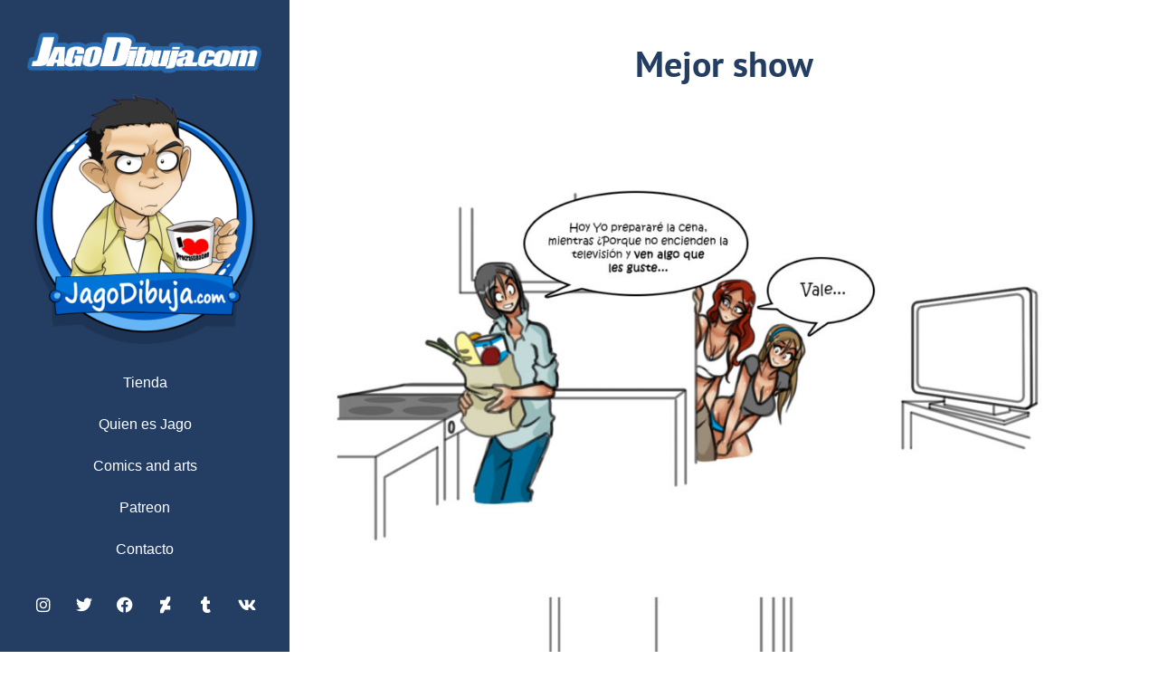

--- FILE ---
content_type: text/html; charset=UTF-8
request_url: https://jagodibuja.com/mejor-show/
body_size: 14490
content:
<!DOCTYPE html>
<html lang="es">
<head>
	<meta charset="UTF-8">
		<title>Mejor show &#8211; Jago Dibuja</title>
<meta name='robots' content='max-image-preview:large' />
<link rel="alternate" type="application/rss+xml" title="Jago Dibuja &raquo; Feed" href="https://jagodibuja.com/feed/" />
<link rel="alternate" type="application/rss+xml" title="Jago Dibuja &raquo; Feed de los comentarios" href="https://jagodibuja.com/comments/feed/" />
<link rel="alternate" type="application/rss+xml" title="Jago Dibuja &raquo; Comentario Mejor show del feed" href="https://jagodibuja.com/mejor-show/feed/" />
<link rel="alternate" title="oEmbed (JSON)" type="application/json+oembed" href="https://jagodibuja.com/wp-json/oembed/1.0/embed?url=https%3A%2F%2Fjagodibuja.com%2Fmejor-show%2F" />
<link rel="alternate" title="oEmbed (XML)" type="text/xml+oembed" href="https://jagodibuja.com/wp-json/oembed/1.0/embed?url=https%3A%2F%2Fjagodibuja.com%2Fmejor-show%2F&#038;format=xml" />
<style id='wp-img-auto-sizes-contain-inline-css'>
img:is([sizes=auto i],[sizes^="auto," i]){contain-intrinsic-size:3000px 1500px}
/*# sourceURL=wp-img-auto-sizes-contain-inline-css */
</style>

<link rel='stylesheet' id='sina-morphing-anim-css' href='https://jagodibuja.com/wp-content/plugins/dethemekit-for-elementor/includes/ext/sina/assets/css/sina-morphing.min.css?ver=2.1.10' media='all' />
<link rel='stylesheet' id='de-staggering-animate-css' href='https://jagodibuja.com/wp-content/plugins/dethemekit-for-elementor/includes/ext/sina/assets/css/de_staggering/animate.css?ver=2.1.10' media='all' />
<link rel='stylesheet' id='de-staggering-css-css' href='https://jagodibuja.com/wp-content/plugins/dethemekit-for-elementor/includes/ext/sina/assets/css/de_staggering/de-staggering.css?ver=2.1.10' media='all' />
<style id='wp-emoji-styles-inline-css'>

	img.wp-smiley, img.emoji {
		display: inline !important;
		border: none !important;
		box-shadow: none !important;
		height: 1em !important;
		width: 1em !important;
		margin: 0 0.07em !important;
		vertical-align: -0.1em !important;
		background: none !important;
		padding: 0 !important;
	}
/*# sourceURL=wp-emoji-styles-inline-css */
</style>
<link rel='stylesheet' id='wp-block-library-css' href='https://jagodibuja.com/wp-includes/css/dist/block-library/style.min.css?ver=d68978e1cf83dbb84205c946e56dd061' media='all' />
<style id='global-styles-inline-css'>
:root{--wp--preset--aspect-ratio--square: 1;--wp--preset--aspect-ratio--4-3: 4/3;--wp--preset--aspect-ratio--3-4: 3/4;--wp--preset--aspect-ratio--3-2: 3/2;--wp--preset--aspect-ratio--2-3: 2/3;--wp--preset--aspect-ratio--16-9: 16/9;--wp--preset--aspect-ratio--9-16: 9/16;--wp--preset--color--black: #000000;--wp--preset--color--cyan-bluish-gray: #abb8c3;--wp--preset--color--white: #ffffff;--wp--preset--color--pale-pink: #f78da7;--wp--preset--color--vivid-red: #cf2e2e;--wp--preset--color--luminous-vivid-orange: #ff6900;--wp--preset--color--luminous-vivid-amber: #fcb900;--wp--preset--color--light-green-cyan: #7bdcb5;--wp--preset--color--vivid-green-cyan: #00d084;--wp--preset--color--pale-cyan-blue: #8ed1fc;--wp--preset--color--vivid-cyan-blue: #0693e3;--wp--preset--color--vivid-purple: #9b51e0;--wp--preset--gradient--vivid-cyan-blue-to-vivid-purple: linear-gradient(135deg,rgb(6,147,227) 0%,rgb(155,81,224) 100%);--wp--preset--gradient--light-green-cyan-to-vivid-green-cyan: linear-gradient(135deg,rgb(122,220,180) 0%,rgb(0,208,130) 100%);--wp--preset--gradient--luminous-vivid-amber-to-luminous-vivid-orange: linear-gradient(135deg,rgb(252,185,0) 0%,rgb(255,105,0) 100%);--wp--preset--gradient--luminous-vivid-orange-to-vivid-red: linear-gradient(135deg,rgb(255,105,0) 0%,rgb(207,46,46) 100%);--wp--preset--gradient--very-light-gray-to-cyan-bluish-gray: linear-gradient(135deg,rgb(238,238,238) 0%,rgb(169,184,195) 100%);--wp--preset--gradient--cool-to-warm-spectrum: linear-gradient(135deg,rgb(74,234,220) 0%,rgb(151,120,209) 20%,rgb(207,42,186) 40%,rgb(238,44,130) 60%,rgb(251,105,98) 80%,rgb(254,248,76) 100%);--wp--preset--gradient--blush-light-purple: linear-gradient(135deg,rgb(255,206,236) 0%,rgb(152,150,240) 100%);--wp--preset--gradient--blush-bordeaux: linear-gradient(135deg,rgb(254,205,165) 0%,rgb(254,45,45) 50%,rgb(107,0,62) 100%);--wp--preset--gradient--luminous-dusk: linear-gradient(135deg,rgb(255,203,112) 0%,rgb(199,81,192) 50%,rgb(65,88,208) 100%);--wp--preset--gradient--pale-ocean: linear-gradient(135deg,rgb(255,245,203) 0%,rgb(182,227,212) 50%,rgb(51,167,181) 100%);--wp--preset--gradient--electric-grass: linear-gradient(135deg,rgb(202,248,128) 0%,rgb(113,206,126) 100%);--wp--preset--gradient--midnight: linear-gradient(135deg,rgb(2,3,129) 0%,rgb(40,116,252) 100%);--wp--preset--font-size--small: 13px;--wp--preset--font-size--medium: 20px;--wp--preset--font-size--large: 36px;--wp--preset--font-size--x-large: 42px;--wp--preset--spacing--20: 0.44rem;--wp--preset--spacing--30: 0.67rem;--wp--preset--spacing--40: 1rem;--wp--preset--spacing--50: 1.5rem;--wp--preset--spacing--60: 2.25rem;--wp--preset--spacing--70: 3.38rem;--wp--preset--spacing--80: 5.06rem;--wp--preset--shadow--natural: 6px 6px 9px rgba(0, 0, 0, 0.2);--wp--preset--shadow--deep: 12px 12px 50px rgba(0, 0, 0, 0.4);--wp--preset--shadow--sharp: 6px 6px 0px rgba(0, 0, 0, 0.2);--wp--preset--shadow--outlined: 6px 6px 0px -3px rgb(255, 255, 255), 6px 6px rgb(0, 0, 0);--wp--preset--shadow--crisp: 6px 6px 0px rgb(0, 0, 0);}:root { --wp--style--global--content-size: 800px;--wp--style--global--wide-size: 1200px; }:where(body) { margin: 0; }.wp-site-blocks > .alignleft { float: left; margin-right: 2em; }.wp-site-blocks > .alignright { float: right; margin-left: 2em; }.wp-site-blocks > .aligncenter { justify-content: center; margin-left: auto; margin-right: auto; }:where(.wp-site-blocks) > * { margin-block-start: 24px; margin-block-end: 0; }:where(.wp-site-blocks) > :first-child { margin-block-start: 0; }:where(.wp-site-blocks) > :last-child { margin-block-end: 0; }:root { --wp--style--block-gap: 24px; }:root :where(.is-layout-flow) > :first-child{margin-block-start: 0;}:root :where(.is-layout-flow) > :last-child{margin-block-end: 0;}:root :where(.is-layout-flow) > *{margin-block-start: 24px;margin-block-end: 0;}:root :where(.is-layout-constrained) > :first-child{margin-block-start: 0;}:root :where(.is-layout-constrained) > :last-child{margin-block-end: 0;}:root :where(.is-layout-constrained) > *{margin-block-start: 24px;margin-block-end: 0;}:root :where(.is-layout-flex){gap: 24px;}:root :where(.is-layout-grid){gap: 24px;}.is-layout-flow > .alignleft{float: left;margin-inline-start: 0;margin-inline-end: 2em;}.is-layout-flow > .alignright{float: right;margin-inline-start: 2em;margin-inline-end: 0;}.is-layout-flow > .aligncenter{margin-left: auto !important;margin-right: auto !important;}.is-layout-constrained > .alignleft{float: left;margin-inline-start: 0;margin-inline-end: 2em;}.is-layout-constrained > .alignright{float: right;margin-inline-start: 2em;margin-inline-end: 0;}.is-layout-constrained > .aligncenter{margin-left: auto !important;margin-right: auto !important;}.is-layout-constrained > :where(:not(.alignleft):not(.alignright):not(.alignfull)){max-width: var(--wp--style--global--content-size);margin-left: auto !important;margin-right: auto !important;}.is-layout-constrained > .alignwide{max-width: var(--wp--style--global--wide-size);}body .is-layout-flex{display: flex;}.is-layout-flex{flex-wrap: wrap;align-items: center;}.is-layout-flex > :is(*, div){margin: 0;}body .is-layout-grid{display: grid;}.is-layout-grid > :is(*, div){margin: 0;}body{padding-top: 0px;padding-right: 0px;padding-bottom: 0px;padding-left: 0px;}a:where(:not(.wp-element-button)){text-decoration: underline;}:root :where(.wp-element-button, .wp-block-button__link){background-color: #32373c;border-width: 0;color: #fff;font-family: inherit;font-size: inherit;font-style: inherit;font-weight: inherit;letter-spacing: inherit;line-height: inherit;padding-top: calc(0.667em + 2px);padding-right: calc(1.333em + 2px);padding-bottom: calc(0.667em + 2px);padding-left: calc(1.333em + 2px);text-decoration: none;text-transform: inherit;}.has-black-color{color: var(--wp--preset--color--black) !important;}.has-cyan-bluish-gray-color{color: var(--wp--preset--color--cyan-bluish-gray) !important;}.has-white-color{color: var(--wp--preset--color--white) !important;}.has-pale-pink-color{color: var(--wp--preset--color--pale-pink) !important;}.has-vivid-red-color{color: var(--wp--preset--color--vivid-red) !important;}.has-luminous-vivid-orange-color{color: var(--wp--preset--color--luminous-vivid-orange) !important;}.has-luminous-vivid-amber-color{color: var(--wp--preset--color--luminous-vivid-amber) !important;}.has-light-green-cyan-color{color: var(--wp--preset--color--light-green-cyan) !important;}.has-vivid-green-cyan-color{color: var(--wp--preset--color--vivid-green-cyan) !important;}.has-pale-cyan-blue-color{color: var(--wp--preset--color--pale-cyan-blue) !important;}.has-vivid-cyan-blue-color{color: var(--wp--preset--color--vivid-cyan-blue) !important;}.has-vivid-purple-color{color: var(--wp--preset--color--vivid-purple) !important;}.has-black-background-color{background-color: var(--wp--preset--color--black) !important;}.has-cyan-bluish-gray-background-color{background-color: var(--wp--preset--color--cyan-bluish-gray) !important;}.has-white-background-color{background-color: var(--wp--preset--color--white) !important;}.has-pale-pink-background-color{background-color: var(--wp--preset--color--pale-pink) !important;}.has-vivid-red-background-color{background-color: var(--wp--preset--color--vivid-red) !important;}.has-luminous-vivid-orange-background-color{background-color: var(--wp--preset--color--luminous-vivid-orange) !important;}.has-luminous-vivid-amber-background-color{background-color: var(--wp--preset--color--luminous-vivid-amber) !important;}.has-light-green-cyan-background-color{background-color: var(--wp--preset--color--light-green-cyan) !important;}.has-vivid-green-cyan-background-color{background-color: var(--wp--preset--color--vivid-green-cyan) !important;}.has-pale-cyan-blue-background-color{background-color: var(--wp--preset--color--pale-cyan-blue) !important;}.has-vivid-cyan-blue-background-color{background-color: var(--wp--preset--color--vivid-cyan-blue) !important;}.has-vivid-purple-background-color{background-color: var(--wp--preset--color--vivid-purple) !important;}.has-black-border-color{border-color: var(--wp--preset--color--black) !important;}.has-cyan-bluish-gray-border-color{border-color: var(--wp--preset--color--cyan-bluish-gray) !important;}.has-white-border-color{border-color: var(--wp--preset--color--white) !important;}.has-pale-pink-border-color{border-color: var(--wp--preset--color--pale-pink) !important;}.has-vivid-red-border-color{border-color: var(--wp--preset--color--vivid-red) !important;}.has-luminous-vivid-orange-border-color{border-color: var(--wp--preset--color--luminous-vivid-orange) !important;}.has-luminous-vivid-amber-border-color{border-color: var(--wp--preset--color--luminous-vivid-amber) !important;}.has-light-green-cyan-border-color{border-color: var(--wp--preset--color--light-green-cyan) !important;}.has-vivid-green-cyan-border-color{border-color: var(--wp--preset--color--vivid-green-cyan) !important;}.has-pale-cyan-blue-border-color{border-color: var(--wp--preset--color--pale-cyan-blue) !important;}.has-vivid-cyan-blue-border-color{border-color: var(--wp--preset--color--vivid-cyan-blue) !important;}.has-vivid-purple-border-color{border-color: var(--wp--preset--color--vivid-purple) !important;}.has-vivid-cyan-blue-to-vivid-purple-gradient-background{background: var(--wp--preset--gradient--vivid-cyan-blue-to-vivid-purple) !important;}.has-light-green-cyan-to-vivid-green-cyan-gradient-background{background: var(--wp--preset--gradient--light-green-cyan-to-vivid-green-cyan) !important;}.has-luminous-vivid-amber-to-luminous-vivid-orange-gradient-background{background: var(--wp--preset--gradient--luminous-vivid-amber-to-luminous-vivid-orange) !important;}.has-luminous-vivid-orange-to-vivid-red-gradient-background{background: var(--wp--preset--gradient--luminous-vivid-orange-to-vivid-red) !important;}.has-very-light-gray-to-cyan-bluish-gray-gradient-background{background: var(--wp--preset--gradient--very-light-gray-to-cyan-bluish-gray) !important;}.has-cool-to-warm-spectrum-gradient-background{background: var(--wp--preset--gradient--cool-to-warm-spectrum) !important;}.has-blush-light-purple-gradient-background{background: var(--wp--preset--gradient--blush-light-purple) !important;}.has-blush-bordeaux-gradient-background{background: var(--wp--preset--gradient--blush-bordeaux) !important;}.has-luminous-dusk-gradient-background{background: var(--wp--preset--gradient--luminous-dusk) !important;}.has-pale-ocean-gradient-background{background: var(--wp--preset--gradient--pale-ocean) !important;}.has-electric-grass-gradient-background{background: var(--wp--preset--gradient--electric-grass) !important;}.has-midnight-gradient-background{background: var(--wp--preset--gradient--midnight) !important;}.has-small-font-size{font-size: var(--wp--preset--font-size--small) !important;}.has-medium-font-size{font-size: var(--wp--preset--font-size--medium) !important;}.has-large-font-size{font-size: var(--wp--preset--font-size--large) !important;}.has-x-large-font-size{font-size: var(--wp--preset--font-size--x-large) !important;}
:root :where(.wp-block-pullquote){font-size: 1.5em;line-height: 1.6;}
/*# sourceURL=global-styles-inline-css */
</style>
<link rel='stylesheet' id='hello-elementor-css' href='https://jagodibuja.com/wp-content/themes/hello-elementor/assets/css/reset.css?ver=3.4.5' media='all' />
<link rel='stylesheet' id='hello-elementor-theme-style-css' href='https://jagodibuja.com/wp-content/themes/hello-elementor/assets/css/theme.css?ver=3.4.5' media='all' />
<link rel='stylesheet' id='hello-elementor-header-footer-css' href='https://jagodibuja.com/wp-content/themes/hello-elementor/assets/css/header-footer.css?ver=3.4.5' media='all' />
<link rel='stylesheet' id='elementor-frontend-css' href='https://jagodibuja.com/wp-content/plugins/elementor/assets/css/frontend.min.css?ver=3.34.1' media='all' />
<link rel='stylesheet' id='elementor-post-5-css' href='https://jagodibuja.com/wp-content/uploads/elementor/css/post-5.css?ver=1768683958' media='all' />
<link rel='stylesheet' id='font-awesome-css' href='https://jagodibuja.com/wp-content/plugins/elementor/assets/lib/font-awesome/css/font-awesome.min.css?ver=4.7.0' media='all' />
<link rel='stylesheet' id='simple-line-icons-wl-css' href='https://jagodibuja.com/wp-content/plugins/dethemekit-for-elementor/assets/css/simple-line-icons.css?ver=2.1.10' media='all' />
<link rel='stylesheet' id='htflexboxgrid-css' href='https://jagodibuja.com/wp-content/plugins/dethemekit-for-elementor/assets/css/htflexboxgrid.css?ver=2.1.10' media='all' />
<link rel='stylesheet' id='slick-css' href='https://jagodibuja.com/wp-content/plugins/dethemekit-for-elementor/assets/css/slick.css?ver=2.1.10' media='all' />
<link rel='stylesheet' id='dethemekit-widgets-css' href='https://jagodibuja.com/wp-content/plugins/dethemekit-for-elementor/assets/css/dethemekit-widgets.css?ver=2.1.10' media='all' />
<style id='dethemekit-widgets-inline-css'>
.woocommerce #respond input#submit.alt, .woocommerce a.button.alt, .woocommerce button.button.alt, .woocommerce input.button.alt,.woocommerce #respond input#submit.alt:hover, .woocommerce a.button.alt:hover, .woocommerce button.button.alt:hover, .woocommerce input.button.alt:hover,.woocommerce a.button,.woocommerce a.button:hover,.woocommerce button.button,.woocommerce button.button:hover,.woocommerce a.remove:hover,.woocommerce a.button.wc-backward,.woocommerce a.button.wc-backward:hover{background-color:}.woocommerce #respond input#submit.alt, .woocommerce a.button.alt, .woocommerce button.button.alt, .woocommerce input.button.alt,.woocommerce #respond input#submit.alt:hover, .woocommerce a.button.alt:hover, .woocommerce button.button.alt:hover, .woocommerce input.button.alt:hover,.woocommerce a.button,.woocommerce a.button:hover,.woocommerce button.button,.woocommerce button.button:hover, .woocommerce a.button.wc-backward,.woocommerce button.button:disabled, .woocommerce button.button:disabled[disabled],.woocommerce .cart-collaterals .cart_totals .wc-proceed-to-checkout a.wc-forward{color:}.woocommerce a.remove{color: !important}.woocommerce .woocommerce-cart-form a.button, .woocommerce .woocommerce-cart-form button.button[type="submit"], .woocommerce .cart-collaterals a.checkout-button, .woocommerce .return-to-shop a.button.wc-backward{border:1px  }.woocommerce-info,.woocommerce-message,.woocommerce-error{border-top-color:}.woocommerce-info::before,.woocommerce-message::before,.woocommerce-error::before{color: !important}{color:#F9F7F5 !important}{color:#F9F7F5 !important}{color:#F9F7F5 !important}{color:#F9F7F5 !important}h1, h2, h3, h4, h5, h6{color:}body, a{color:}
/*# sourceURL=dethemekit-widgets-inline-css */
</style>
<link rel='stylesheet' id='dethemekit-de-carousel-css' href='https://jagodibuja.com/wp-content/plugins/dethemekit-for-elementor/assets/css/dethemekit-de-carousel.css?ver=2.1.10' media='all' />
<link rel='stylesheet' id='widget-image-css' href='https://jagodibuja.com/wp-content/plugins/elementor/assets/css/widget-image.min.css?ver=3.34.1' media='all' />
<link rel='stylesheet' id='widget-nav-menu-css' href='https://jagodibuja.com/wp-content/plugins/pro-elements/assets/css/widget-nav-menu.min.css?ver=3.26.3' media='all' />
<link rel='stylesheet' id='e-animation-grow-css' href='https://jagodibuja.com/wp-content/plugins/elementor/assets/lib/animations/styles/e-animation-grow.min.css?ver=3.34.1' media='all' />
<link rel='stylesheet' id='widget-social-icons-css' href='https://jagodibuja.com/wp-content/plugins/elementor/assets/css/widget-social-icons.min.css?ver=3.34.1' media='all' />
<link rel='stylesheet' id='e-apple-webkit-css' href='https://jagodibuja.com/wp-content/plugins/elementor/assets/css/conditionals/apple-webkit.min.css?ver=3.34.1' media='all' />
<link rel='stylesheet' id='widget-heading-css' href='https://jagodibuja.com/wp-content/plugins/elementor/assets/css/widget-heading.min.css?ver=3.34.1' media='all' />
<link rel='stylesheet' id='widget-post-navigation-css' href='https://jagodibuja.com/wp-content/plugins/pro-elements/assets/css/widget-post-navigation.min.css?ver=3.26.3' media='all' />
<link rel='stylesheet' id='elementor-icons-css' href='https://jagodibuja.com/wp-content/plugins/elementor/assets/lib/eicons/css/elementor-icons.min.css?ver=5.45.0' media='all' />
<link rel='stylesheet' id='de-sticky-frontend-css' href='https://jagodibuja.com/wp-content/plugins/dethemekit-for-elementor/assets/css/de-sticky-frontend.css?ver=2.1.10' media='all' />
<link rel='stylesheet' id='de-product-display-css' href='https://jagodibuja.com/wp-content/plugins/dethemekit-for-elementor/assets/css/de-product-display.css?ver=2.1.10' media='all' />
<link rel='stylesheet' id='elementor-post-353-css' href='https://jagodibuja.com/wp-content/uploads/elementor/css/post-353.css?ver=1768683959' media='all' />
<link rel='stylesheet' id='ecs-styles-css' href='https://jagodibuja.com/wp-content/plugins/dethemekit-for-elementor/assets/css/de_loop/ecs-style.css?ver=2.1.10' media='all' />
<link rel='stylesheet' id='elementor-gf-local-ptsans-css' href='https://jagodibuja.com/wp-content/uploads/elementor/google-fonts/css/ptsans.css?ver=1742245580' media='all' />
<link rel='stylesheet' id='elementor-gf-local-opensans-css' href='https://jagodibuja.com/wp-content/uploads/elementor/google-fonts/css/opensans.css?ver=1742245663' media='all' />
<link rel='stylesheet' id='elementor-icons-shared-0-css' href='https://jagodibuja.com/wp-content/plugins/elementor/assets/lib/font-awesome/css/fontawesome.min.css?ver=5.15.3' media='all' />
<link rel='stylesheet' id='elementor-icons-fa-solid-css' href='https://jagodibuja.com/wp-content/plugins/elementor/assets/lib/font-awesome/css/solid.min.css?ver=5.15.3' media='all' />
<link rel='stylesheet' id='elementor-icons-fa-brands-css' href='https://jagodibuja.com/wp-content/plugins/elementor/assets/lib/font-awesome/css/brands.min.css?ver=5.15.3' media='all' />
<script src="https://jagodibuja.com/wp-content/plugins/dethemekit-for-elementor/assets/js/jquery-1.12.4-wp.js?ver=d68978e1cf83dbb84205c946e56dd061" id="jquery-js"></script>
<script src="https://jagodibuja.com/wp-content/plugins/dethemekit-for-elementor/assets/js/jquery-migrate-1.4.1-wp.js?ver=d68978e1cf83dbb84205c946e56dd061" id="jquery-migrate-js"></script>
<script id="dtk_ajax_load-js-extra">
var ecs_ajax_params = {"ajaxurl":"https://jagodibuja.com/wp-admin/admin-ajax.php","posts":"{\"page\":0,\"name\":\"mejor-show\",\"error\":\"\",\"m\":\"\",\"p\":0,\"post_parent\":\"\",\"subpost\":\"\",\"subpost_id\":\"\",\"attachment\":\"\",\"attachment_id\":0,\"pagename\":\"\",\"page_id\":0,\"second\":\"\",\"minute\":\"\",\"hour\":\"\",\"day\":0,\"monthnum\":0,\"year\":0,\"w\":0,\"category_name\":\"\",\"tag\":\"\",\"cat\":\"\",\"tag_id\":\"\",\"author\":\"\",\"author_name\":\"\",\"feed\":\"\",\"tb\":\"\",\"paged\":0,\"meta_key\":\"\",\"meta_value\":\"\",\"preview\":\"\",\"s\":\"\",\"sentence\":\"\",\"title\":\"\",\"fields\":\"all\",\"menu_order\":\"\",\"embed\":\"\",\"category__in\":[],\"category__not_in\":[],\"category__and\":[],\"post__in\":[],\"post__not_in\":[],\"post_name__in\":[],\"tag__in\":[],\"tag__not_in\":[],\"tag__and\":[],\"tag_slug__in\":[],\"tag_slug__and\":[],\"post_parent__in\":[],\"post_parent__not_in\":[],\"author__in\":[],\"author__not_in\":[],\"search_columns\":[],\"ignore_sticky_posts\":false,\"suppress_filters\":false,\"cache_results\":true,\"update_post_term_cache\":true,\"update_menu_item_cache\":false,\"lazy_load_term_meta\":true,\"update_post_meta_cache\":true,\"post_type\":\"\",\"posts_per_page\":10,\"nopaging\":false,\"comments_per_page\":\"50\",\"no_found_rows\":false,\"order\":\"DESC\"}"};
//# sourceURL=dtk_ajax_load-js-extra
</script>
<script src="https://jagodibuja.com/wp-content/plugins/dethemekit-for-elementor/assets/js/de_loop/ecs_ajax_pagination.js?ver=2.1.10" id="dtk_ajax_load-js"></script>
<script src="https://jagodibuja.com/wp-content/plugins/dethemekit-for-elementor/assets/js/de_loop/ecs.js?ver=2.1.10" id="ecs-script-js"></script>
<link rel="https://api.w.org/" href="https://jagodibuja.com/wp-json/" /><link rel="alternate" title="JSON" type="application/json" href="https://jagodibuja.com/wp-json/wp/v2/posts/3840" /><link rel="EditURI" type="application/rsd+xml" title="RSD" href="https://jagodibuja.com/xmlrpc.php?rsd" />
<link rel="canonical" href="https://jagodibuja.com/mejor-show/" />
<meta name="generator" content="Elementor 3.34.1; features: additional_custom_breakpoints; settings: css_print_method-external, google_font-enabled, font_display-auto">
			<style>
				.e-con.e-parent:nth-of-type(n+4):not(.e-lazyloaded):not(.e-no-lazyload),
				.e-con.e-parent:nth-of-type(n+4):not(.e-lazyloaded):not(.e-no-lazyload) * {
					background-image: none !important;
				}
				@media screen and (max-height: 1024px) {
					.e-con.e-parent:nth-of-type(n+3):not(.e-lazyloaded):not(.e-no-lazyload),
					.e-con.e-parent:nth-of-type(n+3):not(.e-lazyloaded):not(.e-no-lazyload) * {
						background-image: none !important;
					}
				}
				@media screen and (max-height: 640px) {
					.e-con.e-parent:nth-of-type(n+2):not(.e-lazyloaded):not(.e-no-lazyload),
					.e-con.e-parent:nth-of-type(n+2):not(.e-lazyloaded):not(.e-no-lazyload) * {
						background-image: none !important;
					}
				}
			</style>
			<!-- Google tag (gtag.js) -->
<script async src="https://www.googletagmanager.com/gtag/js?id=G-1LLLSJHZKK"></script>
<script>
  window.dataLayer = window.dataLayer || [];
  function gtag(){dataLayer.push(arguments);}
  gtag('js', new Date());

  gtag('config', 'G-1LLLSJHZKK');
</script><!-- Google Tag Manager -->
<script>(function(w,d,s,l,i){w[l]=w[l]||[];w[l].push({'gtm.start':
new Date().getTime(),event:'gtm.js'});var f=d.getElementsByTagName(s)[0],
j=d.createElement(s),dl=l!='dataLayer'?'&l='+l:'';j.async=true;j.src=
'https://www.googletagmanager.com/gtm.js?id='+i+dl;f.parentNode.insertBefore(j,f);
})(window,document,'script','dataLayer','GTM-KGWGPCBT');</script>
<!-- End Google Tag Manager --><link rel="icon" href="https://jagodibuja.com/wp-content/uploads/2022/09/cropped-cropped-wp-logo-jago01-low-2-32x32.png" sizes="32x32" />
<link rel="icon" href="https://jagodibuja.com/wp-content/uploads/2022/09/cropped-cropped-wp-logo-jago01-low-2-192x192.png" sizes="192x192" />
<link rel="apple-touch-icon" href="https://jagodibuja.com/wp-content/uploads/2022/09/cropped-cropped-wp-logo-jago01-low-2-180x180.png" />
<meta name="msapplication-TileImage" content="https://jagodibuja.com/wp-content/uploads/2022/09/cropped-cropped-wp-logo-jago01-low-2-270x270.png" />
	<meta name="viewport" content="width=device-width, initial-scale=1.0, viewport-fit=cover" /></head>
<body data-rsssl=1 class="wp-singular post-template-default single single-post postid-3840 single-format-standard wp-custom-logo wp-embed-responsive wp-theme-hello-elementor hello-elementor-default elementor-default elementor-template-canvas elementor-kit-5 elementor-page-353">
			<div data-elementor-type="single-post" data-elementor-id="353" class="elementor elementor-353 elementor-location-single post-3840 post type-post status-publish format-standard has-post-thumbnail hentry category-new-post" data-elementor-post-type="elementor_library">
					<section class="elementor-section elementor-top-section elementor-element elementor-element-93a85f7 elementor-section-full_width elementor-section-height-full elementor-section-items-stretch elementor-section-content-top elementor-section-stretched elementor-section-height-default" data-id="93a85f7" data-element_type="section" data-settings="{&quot;stretch_section&quot;:&quot;section-stretched&quot;,&quot;background_background&quot;:&quot;classic&quot;}">
						<div class="elementor-container elementor-column-gap-no">
					<div class="elementor-column elementor-col-50 elementor-top-column elementor-element elementor-element-b4215ea elementor-hidden-tablet elementor-hidden-mobile" data-id="b4215ea" data-element_type="column" data-settings="{&quot;background_background&quot;:&quot;classic&quot;}">
			<div class="elementor-widget-wrap elementor-element-populated">
						<section class="elementor-section elementor-inner-section elementor-element elementor-element-6e721a9 elementor-section-full_width elementor-section-height-full elementor-section-height-default" data-id="6e721a9" data-element_type="section" data-settings="{&quot;sticky&quot;:&quot;top&quot;,&quot;background_background&quot;:&quot;classic&quot;,&quot;sticky_on&quot;:[&quot;desktop&quot;,&quot;tablet&quot;,&quot;mobile&quot;],&quot;sticky_offset&quot;:0,&quot;sticky_effects_offset&quot;:0,&quot;sticky_anchor_link_offset&quot;:0}">
						<div class="elementor-container elementor-column-gap-default">
					<div class="elementor-column elementor-col-100 elementor-inner-column elementor-element elementor-element-03dac5b" data-id="03dac5b" data-element_type="column">
			<div class="elementor-widget-wrap elementor-element-populated">
						<div class="elementor-element elementor-element-481c284 elementor-widget elementor-widget-image" data-id="481c284" data-element_type="widget" data-widget_type="image.default">
				<div class="elementor-widget-container">
																<a href="https://jagodibuja.com/">
							<img width="800" height="130" src="https://jagodibuja.com/wp-content/uploads/2022/09/new-logo-2.png" class="attachment-large size-large wp-image-106" alt="" srcset="https://jagodibuja.com/wp-content/uploads/2022/09/new-logo-2.png 801w, https://jagodibuja.com/wp-content/uploads/2022/09/new-logo-2-600x97.png 600w, https://jagodibuja.com/wp-content/uploads/2022/09/new-logo-2-300x49.png 300w, https://jagodibuja.com/wp-content/uploads/2022/09/new-logo-2-768x125.png 768w" sizes="(max-width: 800px) 100vw, 800px" />								</a>
															</div>
				</div>
				<div class="elementor-element elementor-element-6feea24 elementor-widget elementor-widget-image" data-id="6feea24" data-element_type="widget" data-widget_type="image.default">
				<div class="elementor-widget-container">
																<a href="https://jagodibuja.com/comics/">
							<img width="248" height="278" src="https://jagodibuja.com/wp-content/uploads/2022/09/cropped-wp-logo-jago-complete.png" class="attachment-large size-large wp-image-52" alt="" />								</a>
															</div>
				</div>
				<div class="elementor-element elementor-element-3d529e3 elementor-nav-menu__align-center elementor-nav-menu--dropdown-tablet elementor-nav-menu__text-align-aside elementor-nav-menu--toggle elementor-nav-menu--burger elementor-widget elementor-widget-nav-menu" data-id="3d529e3" data-element_type="widget" data-settings="{&quot;layout&quot;:&quot;vertical&quot;,&quot;submenu_icon&quot;:{&quot;value&quot;:&quot;&lt;i class=\&quot;fas fa-caret-down\&quot;&gt;&lt;\/i&gt;&quot;,&quot;library&quot;:&quot;fa-solid&quot;},&quot;toggle&quot;:&quot;burger&quot;}" data-widget_type="nav-menu.default">
				<div class="elementor-widget-container">
								<nav aria-label="Menu" class="elementor-nav-menu--main elementor-nav-menu__container elementor-nav-menu--layout-vertical e--pointer-background e--animation-shutter-out-horizontal">
				<ul id="menu-1-3d529e3" class="elementor-nav-menu sm-vertical"><li class="menu-item menu-item-type-custom menu-item-object-custom menu-item-2539"><a href="https://jagodibuja.com/new-store/" class="elementor-item">Tienda</a></li>
<li class="menu-item menu-item-type-post_type menu-item-object-page menu-item-47"><a href="https://jagodibuja.com/sobre-jago/" class="elementor-item">Quien es Jago</a></li>
<li class="menu-item menu-item-type-post_type menu-item-object-page menu-item-50"><a href="https://jagodibuja.com/comics/" class="elementor-item">Comics and arts</a></li>
<li class="menu-item menu-item-type-post_type menu-item-object-page menu-item-49"><a href="https://jagodibuja.com/sobre-mi/" class="elementor-item">Patreon</a></li>
<li class="menu-item menu-item-type-post_type menu-item-object-page menu-item-48"><a href="https://jagodibuja.com/contacto/" class="elementor-item">Contacto</a></li>
</ul>			</nav>
					<div class="elementor-menu-toggle" role="button" tabindex="0" aria-label="Menu Toggle" aria-expanded="false">
			<i aria-hidden="true" role="presentation" class="elementor-menu-toggle__icon--open eicon-menu-bar"></i><i aria-hidden="true" role="presentation" class="elementor-menu-toggle__icon--close eicon-close"></i>		</div>
					<nav class="elementor-nav-menu--dropdown elementor-nav-menu__container" aria-hidden="true">
				<ul id="menu-2-3d529e3" class="elementor-nav-menu sm-vertical"><li class="menu-item menu-item-type-custom menu-item-object-custom menu-item-2539"><a href="https://jagodibuja.com/new-store/" class="elementor-item" tabindex="-1">Tienda</a></li>
<li class="menu-item menu-item-type-post_type menu-item-object-page menu-item-47"><a href="https://jagodibuja.com/sobre-jago/" class="elementor-item" tabindex="-1">Quien es Jago</a></li>
<li class="menu-item menu-item-type-post_type menu-item-object-page menu-item-50"><a href="https://jagodibuja.com/comics/" class="elementor-item" tabindex="-1">Comics and arts</a></li>
<li class="menu-item menu-item-type-post_type menu-item-object-page menu-item-49"><a href="https://jagodibuja.com/sobre-mi/" class="elementor-item" tabindex="-1">Patreon</a></li>
<li class="menu-item menu-item-type-post_type menu-item-object-page menu-item-48"><a href="https://jagodibuja.com/contacto/" class="elementor-item" tabindex="-1">Contacto</a></li>
</ul>			</nav>
						</div>
				</div>
				<div class="elementor-element elementor-element-64d1e06 elementor-shape-rounded elementor-grid-0 e-grid-align-center elementor-widget elementor-widget-social-icons" data-id="64d1e06" data-element_type="widget" data-widget_type="social-icons.default">
				<div class="elementor-widget-container">
							<div class="elementor-social-icons-wrapper elementor-grid" role="list">
							<span class="elementor-grid-item" role="listitem">
					<a class="elementor-icon elementor-social-icon elementor-social-icon-instagram elementor-animation-grow elementor-repeater-item-dfbb02c" href="https://www.instagram.com/jagodibuja_again/" target="_blank">
						<span class="elementor-screen-only">Instagram</span>
						<i aria-hidden="true" class="fab fa-instagram"></i>					</a>
				</span>
							<span class="elementor-grid-item" role="listitem">
					<a class="elementor-icon elementor-social-icon elementor-social-icon-twitter elementor-animation-grow elementor-repeater-item-838aae6" href="https://twitter.com/real_jagodibuja" target="_blank">
						<span class="elementor-screen-only">Twitter</span>
						<i aria-hidden="true" class="fab fa-twitter"></i>					</a>
				</span>
							<span class="elementor-grid-item" role="listitem">
					<a class="elementor-icon elementor-social-icon elementor-social-icon-facebook elementor-animation-grow elementor-repeater-item-3b0f689" href="https://www.facebook.com/LivingWithHipstergirlAndGamergirl/" target="_blank">
						<span class="elementor-screen-only">Facebook</span>
						<i aria-hidden="true" class="fab fa-facebook"></i>					</a>
				</span>
							<span class="elementor-grid-item" role="listitem">
					<a class="elementor-icon elementor-social-icon elementor-social-icon-deviantart elementor-animation-grow elementor-repeater-item-aaf2707" href="https://www.deviantart.com/jagodibuja" target="_blank">
						<span class="elementor-screen-only">Deviantart</span>
						<i aria-hidden="true" class="fab fa-deviantart"></i>					</a>
				</span>
							<span class="elementor-grid-item" role="listitem">
					<a class="elementor-icon elementor-social-icon elementor-social-icon-tumblr elementor-animation-grow elementor-repeater-item-3f1e645" href="http://jagodibuja.tumblr.com/" target="_blank">
						<span class="elementor-screen-only">Tumblr</span>
						<i aria-hidden="true" class="fab fa-tumblr"></i>					</a>
				</span>
							<span class="elementor-grid-item" role="listitem">
					<a class="elementor-icon elementor-social-icon elementor-social-icon-vk elementor-animation-grow elementor-repeater-item-dd1f084" href="https://vk.com/id324412709" target="_blank">
						<span class="elementor-screen-only">Vk</span>
						<i aria-hidden="true" class="fab fa-vk"></i>					</a>
				</span>
					</div>
						</div>
				</div>
					</div>
		</div>
					</div>
		</section>
					</div>
		</div>
				<div class="elementor-column elementor-col-50 elementor-top-column elementor-element elementor-element-753bbc5" data-id="753bbc5" data-element_type="column">
			<div class="elementor-widget-wrap elementor-element-populated">
						<section class="elementor-section elementor-inner-section elementor-element elementor-element-cf3dcfb elementor-hidden-desktop elementor-section-full_width elementor-section-height-default elementor-section-height-default" data-id="cf3dcfb" data-element_type="section" data-settings="{&quot;background_background&quot;:&quot;classic&quot;}">
						<div class="elementor-container elementor-column-gap-no">
					<div class="elementor-column elementor-col-50 elementor-inner-column elementor-element elementor-element-770a979" data-id="770a979" data-element_type="column" data-settings="{&quot;background_background&quot;:&quot;classic&quot;}">
			<div class="elementor-widget-wrap elementor-element-populated">
						<div class="elementor-element elementor-element-f88cfc8 elementor-widget elementor-widget-image" data-id="f88cfc8" data-element_type="widget" data-widget_type="image.default">
				<div class="elementor-widget-container">
															<img width="800" height="130" src="https://jagodibuja.com/wp-content/uploads/2022/09/new-logo-2.png" class="attachment-large size-large wp-image-106" alt="" srcset="https://jagodibuja.com/wp-content/uploads/2022/09/new-logo-2.png 801w, https://jagodibuja.com/wp-content/uploads/2022/09/new-logo-2-600x97.png 600w, https://jagodibuja.com/wp-content/uploads/2022/09/new-logo-2-300x49.png 300w, https://jagodibuja.com/wp-content/uploads/2022/09/new-logo-2-768x125.png 768w" sizes="(max-width: 800px) 100vw, 800px" />															</div>
				</div>
					</div>
		</div>
				<div class="elementor-column elementor-col-50 elementor-inner-column elementor-element elementor-element-088a0b0" data-id="088a0b0" data-element_type="column" data-settings="{&quot;background_background&quot;:&quot;classic&quot;}">
			<div class="elementor-widget-wrap elementor-element-populated">
						<div class="elementor-element elementor-element-e2dc722 elementor-nav-menu__align-center elementor-nav-menu--dropdown-tablet elementor-nav-menu__text-align-aside elementor-nav-menu--toggle elementor-nav-menu--burger elementor-widget elementor-widget-nav-menu" data-id="e2dc722" data-element_type="widget" data-settings="{&quot;layout&quot;:&quot;vertical&quot;,&quot;submenu_icon&quot;:{&quot;value&quot;:&quot;&lt;i class=\&quot;fas fa-caret-down\&quot;&gt;&lt;\/i&gt;&quot;,&quot;library&quot;:&quot;fa-solid&quot;},&quot;toggle&quot;:&quot;burger&quot;}" data-widget_type="nav-menu.default">
				<div class="elementor-widget-container">
								<nav aria-label="Menu" class="elementor-nav-menu--main elementor-nav-menu__container elementor-nav-menu--layout-vertical e--pointer-background e--animation-shutter-out-horizontal">
				<ul id="menu-1-e2dc722" class="elementor-nav-menu sm-vertical"><li class="menu-item menu-item-type-custom menu-item-object-custom menu-item-2539"><a href="https://jagodibuja.com/new-store/" class="elementor-item">Tienda</a></li>
<li class="menu-item menu-item-type-post_type menu-item-object-page menu-item-47"><a href="https://jagodibuja.com/sobre-jago/" class="elementor-item">Quien es Jago</a></li>
<li class="menu-item menu-item-type-post_type menu-item-object-page menu-item-50"><a href="https://jagodibuja.com/comics/" class="elementor-item">Comics and arts</a></li>
<li class="menu-item menu-item-type-post_type menu-item-object-page menu-item-49"><a href="https://jagodibuja.com/sobre-mi/" class="elementor-item">Patreon</a></li>
<li class="menu-item menu-item-type-post_type menu-item-object-page menu-item-48"><a href="https://jagodibuja.com/contacto/" class="elementor-item">Contacto</a></li>
</ul>			</nav>
					<div class="elementor-menu-toggle" role="button" tabindex="0" aria-label="Menu Toggle" aria-expanded="false">
			<i aria-hidden="true" role="presentation" class="elementor-menu-toggle__icon--open eicon-menu-bar"></i><i aria-hidden="true" role="presentation" class="elementor-menu-toggle__icon--close eicon-close"></i>		</div>
					<nav class="elementor-nav-menu--dropdown elementor-nav-menu__container" aria-hidden="true">
				<ul id="menu-2-e2dc722" class="elementor-nav-menu sm-vertical"><li class="menu-item menu-item-type-custom menu-item-object-custom menu-item-2539"><a href="https://jagodibuja.com/new-store/" class="elementor-item" tabindex="-1">Tienda</a></li>
<li class="menu-item menu-item-type-post_type menu-item-object-page menu-item-47"><a href="https://jagodibuja.com/sobre-jago/" class="elementor-item" tabindex="-1">Quien es Jago</a></li>
<li class="menu-item menu-item-type-post_type menu-item-object-page menu-item-50"><a href="https://jagodibuja.com/comics/" class="elementor-item" tabindex="-1">Comics and arts</a></li>
<li class="menu-item menu-item-type-post_type menu-item-object-page menu-item-49"><a href="https://jagodibuja.com/sobre-mi/" class="elementor-item" tabindex="-1">Patreon</a></li>
<li class="menu-item menu-item-type-post_type menu-item-object-page menu-item-48"><a href="https://jagodibuja.com/contacto/" class="elementor-item" tabindex="-1">Contacto</a></li>
</ul>			</nav>
						</div>
				</div>
					</div>
		</div>
					</div>
		</section>
				<div class="elementor-element elementor-element-7a80c40 elementor-widget elementor-widget-theme-post-title elementor-page-title elementor-widget-heading" data-id="7a80c40" data-element_type="widget" data-widget_type="theme-post-title.default">
				<div class="elementor-widget-container">
					<h1 class="elementor-heading-title elementor-size-default">Mejor show</h1>				</div>
				</div>
				<div class="elementor-element elementor-element-8559551 elementor-widget elementor-widget-theme-post-content" data-id="8559551" data-element_type="widget" data-widget_type="theme-post-content.default">
				<div class="elementor-widget-container">
					
<figure class="wp-block-image size-large"><a href="https://jagodibuja.com/wp-content/uploads/2023/02/valentin2022a.jpg"><img fetchpriority="high" decoding="async" width="1021" height="1024" src="https://jagodibuja.com/wp-content/uploads/2023/02/valentin2022a-1021x1024.jpg" alt="" class="wp-image-3841" srcset="https://jagodibuja.com/wp-content/uploads/2023/02/valentin2022a-1021x1024.jpg 1021w, https://jagodibuja.com/wp-content/uploads/2023/02/valentin2022a-300x300.jpg 300w, https://jagodibuja.com/wp-content/uploads/2023/02/valentin2022a-150x150.jpg 150w, https://jagodibuja.com/wp-content/uploads/2023/02/valentin2022a-768x770.jpg 768w, https://jagodibuja.com/wp-content/uploads/2023/02/valentin2022a-600x602.jpg 600w, https://jagodibuja.com/wp-content/uploads/2023/02/valentin2022a-100x100.jpg 100w, https://jagodibuja.com/wp-content/uploads/2023/02/valentin2022a.jpg 1305w" sizes="(max-width: 1021px) 100vw, 1021px" /></a></figure>
				</div>
				</div>
				<div class="elementor-element elementor-element-2d14f00 elementor-post-navigation-borders-yes elementor-widget elementor-widget-post-navigation" data-id="2d14f00" data-element_type="widget" data-widget_type="post-navigation.default">
				<div class="elementor-widget-container">
							<div class="elementor-post-navigation">
			<div class="elementor-post-navigation__prev elementor-post-navigation__link">
				<a href="https://jagodibuja.com/lwhg-comic-579/" rel="prev"><span class="post-navigation__arrow-wrapper post-navigation__arrow-prev"><i class="fa fa-caret-left" aria-hidden="true"></i><span class="elementor-screen-only">Prev</span></span><span class="elementor-post-navigation__link__prev"><span class="post-navigation__prev--label">Anterior capitulo</span><span class="post-navigation__prev--title">LWHG comic #579</span></span></a>			</div>
							<div class="elementor-post-navigation__separator-wrapper">
					<div class="elementor-post-navigation__separator"></div>
				</div>
						<div class="elementor-post-navigation__next elementor-post-navigation__link">
				<a href="https://jagodibuja.com/princess-whatsername-lineart/" rel="next"><span class="elementor-post-navigation__link__next"><span class="post-navigation__next--label">Siguiente Capitulo</span><span class="post-navigation__next--title">princess whatsername lineart</span></span><span class="post-navigation__arrow-wrapper post-navigation__arrow-next"><i class="fa fa-caret-right" aria-hidden="true"></i><span class="elementor-screen-only">Next</span></span></a>			</div>
		</div>
						</div>
				</div>
				<div class="elementor-element elementor-element-6d7c671 elementor-widget elementor-widget-post-comments" data-id="6d7c671" data-element_type="widget" data-widget_type="post-comments.theme_comments">
				<div class="elementor-widget-container">
					<section id="comments" class="comments-area">

			<h2 class="title-comments">
			11 respuestas		</h2>

		
		<ol class="comment-list">
					<li id="comment-1097" class="comment even thread-even depth-1">
			<article id="div-comment-1097" class="comment-body">
				<footer class="comment-meta">
					<div class="comment-author vcard">
						<img alt='' src='https://secure.gravatar.com/avatar/e8bdd4a2be5a823e53d558cc637f3dea7650f1adb5baeb66c1a182e5c59385ae?s=42&#038;d=mm&#038;r=g' srcset='https://secure.gravatar.com/avatar/e8bdd4a2be5a823e53d558cc637f3dea7650f1adb5baeb66c1a182e5c59385ae?s=84&#038;d=mm&#038;r=g 2x' class='avatar avatar-42 photo' height='42' width='42' decoding='async'/>						<b class="fn">Orochi</b> <span class="says">dice:</span>					</div><!-- .comment-author -->

					<div class="comment-metadata">
						<a href="https://jagodibuja.com/mejor-show/#comment-1097"><time datetime="2023-02-24T09:11:52-05:00">24 de febrero de 2023 a las 09:11</time></a>					</div><!-- .comment-metadata -->

									</footer><!-- .comment-meta -->

				<div class="comment-content">
					<p>El lo pidió 😏</p>
				</div><!-- .comment-content -->

				<div class="reply"><a rel="nofollow" class="comment-reply-link" href="https://jagodibuja.com/mejor-show/?replytocom=1097#respond" data-commentid="1097" data-postid="3840" data-belowelement="div-comment-1097" data-respondelement="respond" data-replyto="Responder a Orochi" aria-label="Responder a Orochi">Responder</a></div>			</article><!-- .comment-body -->
		</li><!-- #comment-## -->
		<li id="comment-1099" class="comment odd alt thread-odd thread-alt depth-1">
			<article id="div-comment-1099" class="comment-body">
				<footer class="comment-meta">
					<div class="comment-author vcard">
						<img alt='' src='https://secure.gravatar.com/avatar/3c42bf5b48226931a6e43709f766515293b71b45df4fee659483503e8285574c?s=42&#038;d=mm&#038;r=g' srcset='https://secure.gravatar.com/avatar/3c42bf5b48226931a6e43709f766515293b71b45df4fee659483503e8285574c?s=84&#038;d=mm&#038;r=g 2x' class='avatar avatar-42 photo' height='42' width='42' decoding='async'/>						<b class="fn">viko</b> <span class="says">dice:</span>					</div><!-- .comment-author -->

					<div class="comment-metadata">
						<a href="https://jagodibuja.com/mejor-show/#comment-1099"><time datetime="2023-02-24T10:14:21-05:00">24 de febrero de 2023 a las 10:14</time></a>					</div><!-- .comment-metadata -->

									</footer><!-- .comment-meta -->

				<div class="comment-content">
					<p>Ja ja ja, acataron la indicación de forma espectacular, lol. 🙂</p>
				</div><!-- .comment-content -->

				<div class="reply"><a rel="nofollow" class="comment-reply-link" href="https://jagodibuja.com/mejor-show/?replytocom=1099#respond" data-commentid="1099" data-postid="3840" data-belowelement="div-comment-1099" data-respondelement="respond" data-replyto="Responder a viko" aria-label="Responder a viko">Responder</a></div>			</article><!-- .comment-body -->
		</li><!-- #comment-## -->
		<li id="comment-1100" class="comment even thread-even depth-1">
			<article id="div-comment-1100" class="comment-body">
				<footer class="comment-meta">
					<div class="comment-author vcard">
						<img alt='' src='https://secure.gravatar.com/avatar/2be4e6c7f06508144554da215743ba0e39f4acbfc0d3fc25ec78912385678f92?s=42&#038;d=mm&#038;r=g' srcset='https://secure.gravatar.com/avatar/2be4e6c7f06508144554da215743ba0e39f4acbfc0d3fc25ec78912385678f92?s=84&#038;d=mm&#038;r=g 2x' class='avatar avatar-42 photo' height='42' width='42' decoding='async'/>						<b class="fn">AnotherJagoFan</b> <span class="says">dice:</span>					</div><!-- .comment-author -->

					<div class="comment-metadata">
						<a href="https://jagodibuja.com/mejor-show/#comment-1100"><time datetime="2023-02-24T10:49:08-05:00">24 de febrero de 2023 a las 10:49</time></a>					</div><!-- .comment-metadata -->

									</footer><!-- .comment-meta -->

				<div class="comment-content">
					<p>Jajajaja más indirectamente directas imposible xD</p>
				</div><!-- .comment-content -->

				<div class="reply"><a rel="nofollow" class="comment-reply-link" href="https://jagodibuja.com/mejor-show/?replytocom=1100#respond" data-commentid="1100" data-postid="3840" data-belowelement="div-comment-1100" data-respondelement="respond" data-replyto="Responder a AnotherJagoFan" aria-label="Responder a AnotherJagoFan">Responder</a></div>			</article><!-- .comment-body -->
		</li><!-- #comment-## -->
		<li id="comment-1101" class="comment odd alt thread-odd thread-alt depth-1">
			<article id="div-comment-1101" class="comment-body">
				<footer class="comment-meta">
					<div class="comment-author vcard">
						<img alt='' src='https://secure.gravatar.com/avatar/6b4fc8420b1a62949c003edbadb3627fcf4a148c2b305d1a76890af396f0880b?s=42&#038;d=mm&#038;r=g' srcset='https://secure.gravatar.com/avatar/6b4fc8420b1a62949c003edbadb3627fcf4a148c2b305d1a76890af396f0880b?s=84&#038;d=mm&#038;r=g 2x' class='avatar avatar-42 photo' height='42' width='42' decoding='async'/>						<b class="fn">Javier</b> <span class="says">dice:</span>					</div><!-- .comment-author -->

					<div class="comment-metadata">
						<a href="https://jagodibuja.com/mejor-show/#comment-1101"><time datetime="2023-02-24T10:49:38-05:00">24 de febrero de 2023 a las 10:49</time></a>					</div><!-- .comment-metadata -->

									</footer><!-- .comment-meta -->

				<div class="comment-content">
					<p>De verdad que lo mas fantasioso de esta tira es que en estos momentos Sophie y Erika no terminen forzando a Arthur a tener un trio con ellas</p>
				</div><!-- .comment-content -->

				<div class="reply"><a rel="nofollow" class="comment-reply-link" href="https://jagodibuja.com/mejor-show/?replytocom=1101#respond" data-commentid="1101" data-postid="3840" data-belowelement="div-comment-1101" data-respondelement="respond" data-replyto="Responder a Javier" aria-label="Responder a Javier">Responder</a></div>			</article><!-- .comment-body -->
		</li><!-- #comment-## -->
		<li id="comment-1102" class="comment even thread-even depth-1">
			<article id="div-comment-1102" class="comment-body">
				<footer class="comment-meta">
					<div class="comment-author vcard">
						<img alt='' src='https://secure.gravatar.com/avatar/d748458eb298f7ec2b451e487d444fc3643270de7671af9aa60e667865725e1b?s=42&#038;d=mm&#038;r=g' srcset='https://secure.gravatar.com/avatar/d748458eb298f7ec2b451e487d444fc3643270de7671af9aa60e667865725e1b?s=84&#038;d=mm&#038;r=g 2x' class='avatar avatar-42 photo' height='42' width='42' decoding='async'/>						<b class="fn">Alex Ander</b> <span class="says">dice:</span>					</div><!-- .comment-author -->

					<div class="comment-metadata">
						<a href="https://jagodibuja.com/mejor-show/#comment-1102"><time datetime="2023-02-24T11:00:21-05:00">24 de febrero de 2023 a las 11:00</time></a>					</div><!-- .comment-metadata -->

									</footer><!-- .comment-meta -->

				<div class="comment-content">
					<p>Sophie ya se descaro&#8230;.Erika no tarda en emabarazarlo&#8230;.</p>
				</div><!-- .comment-content -->

				<div class="reply"><a rel="nofollow" class="comment-reply-link" href="https://jagodibuja.com/mejor-show/?replytocom=1102#respond" data-commentid="1102" data-postid="3840" data-belowelement="div-comment-1102" data-respondelement="respond" data-replyto="Responder a Alex Ander" aria-label="Responder a Alex Ander">Responder</a></div>			</article><!-- .comment-body -->
		</li><!-- #comment-## -->
		<li id="comment-1104" class="comment odd alt thread-odd thread-alt depth-1">
			<article id="div-comment-1104" class="comment-body">
				<footer class="comment-meta">
					<div class="comment-author vcard">
						<img alt='' src='https://secure.gravatar.com/avatar/59354810d7e9650c551dfe9770e767a9705439a9b7468acbcae72f9018c3a017?s=42&#038;d=mm&#038;r=g' srcset='https://secure.gravatar.com/avatar/59354810d7e9650c551dfe9770e767a9705439a9b7468acbcae72f9018c3a017?s=84&#038;d=mm&#038;r=g 2x' class='avatar avatar-42 photo' height='42' width='42' decoding='async'/>						<b class="fn"><a href="http://Chorme" class="url" rel="ugc external nofollow">antoniomigattenogokui@gmail.com</a></b> <span class="says">dice:</span>					</div><!-- .comment-author -->

					<div class="comment-metadata">
						<a href="https://jagodibuja.com/mejor-show/#comment-1104"><time datetime="2023-02-24T11:10:44-05:00">24 de febrero de 2023 a las 11:10</time></a>					</div><!-- .comment-metadata -->

									</footer><!-- .comment-meta -->

				<div class="comment-content">
					<p>Bom, ele pediu né<br />
Ok, agora até esse idiota percebe</p>
				</div><!-- .comment-content -->

				<div class="reply"><a rel="nofollow" class="comment-reply-link" href="https://jagodibuja.com/mejor-show/?replytocom=1104#respond" data-commentid="1104" data-postid="3840" data-belowelement="div-comment-1104" data-respondelement="respond" data-replyto="Responder a antoniomigattenogokui@gmail.com" aria-label="Responder a antoniomigattenogokui@gmail.com">Responder</a></div>			</article><!-- .comment-body -->
		</li><!-- #comment-## -->
		<li id="comment-1107" class="comment even thread-even depth-1 parent">
			<article id="div-comment-1107" class="comment-body">
				<footer class="comment-meta">
					<div class="comment-author vcard">
						<img alt='' src='https://secure.gravatar.com/avatar/a6ee300ddda193510c579dbbd1a4ecf0474df1f6d3ee845a9ab6c66ebb7c2d60?s=42&#038;d=mm&#038;r=g' srcset='https://secure.gravatar.com/avatar/a6ee300ddda193510c579dbbd1a4ecf0474df1f6d3ee845a9ab6c66ebb7c2d60?s=84&#038;d=mm&#038;r=g 2x' class='avatar avatar-42 photo' height='42' width='42' decoding='async'/>						<b class="fn">Zero</b> <span class="says">dice:</span>					</div><!-- .comment-author -->

					<div class="comment-metadata">
						<a href="https://jagodibuja.com/mejor-show/#comment-1107"><time datetime="2023-02-24T12:54:16-05:00">24 de febrero de 2023 a las 12:54</time></a>					</div><!-- .comment-metadata -->

									</footer><!-- .comment-meta -->

				<div class="comment-content">
					<p>Se qué han pasado 10 años desde qué se espera un trío de ellos pero creo qué. Ya sólo faltan uno o dos  años y tal vez se confiensen 🤗</p>
				</div><!-- .comment-content -->

				<div class="reply"><a rel="nofollow" class="comment-reply-link" href="https://jagodibuja.com/mejor-show/?replytocom=1107#respond" data-commentid="1107" data-postid="3840" data-belowelement="div-comment-1107" data-respondelement="respond" data-replyto="Responder a Zero" aria-label="Responder a Zero">Responder</a></div>			</article><!-- .comment-body -->
		<ol class="children">
		<li id="comment-1134" class="comment odd alt depth-2">
			<article id="div-comment-1134" class="comment-body">
				<footer class="comment-meta">
					<div class="comment-author vcard">
						<img alt='' src='https://secure.gravatar.com/avatar/bc207d94e18b7fda4f3bc15eefc6a9de4b30ce979a7f035a6e2407cf4956a72a?s=42&#038;d=mm&#038;r=g' srcset='https://secure.gravatar.com/avatar/bc207d94e18b7fda4f3bc15eefc6a9de4b30ce979a7f035a6e2407cf4956a72a?s=84&#038;d=mm&#038;r=g 2x' class='avatar avatar-42 photo' height='42' width='42' decoding='async'/>						<b class="fn">Eros, el dios del amor.</b> <span class="says">dice:</span>					</div><!-- .comment-author -->

					<div class="comment-metadata">
						<a href="https://jagodibuja.com/mejor-show/#comment-1134"><time datetime="2023-02-27T22:47:21-05:00">27 de febrero de 2023 a las 22:47</time></a>					</div><!-- .comment-metadata -->

									</footer><!-- .comment-meta -->

				<div class="comment-content">
					<p>o tal vez unos cuarenta 🙂</p>
				</div><!-- .comment-content -->

				<div class="reply"><a rel="nofollow" class="comment-reply-link" href="https://jagodibuja.com/mejor-show/?replytocom=1134#respond" data-commentid="1134" data-postid="3840" data-belowelement="div-comment-1134" data-respondelement="respond" data-replyto="Responder a Eros, el dios del amor." aria-label="Responder a Eros, el dios del amor.">Responder</a></div>			</article><!-- .comment-body -->
		</li><!-- #comment-## -->
</ol><!-- .children -->
</li><!-- #comment-## -->
		<li id="comment-1109" class="comment even thread-odd thread-alt depth-1">
			<article id="div-comment-1109" class="comment-body">
				<footer class="comment-meta">
					<div class="comment-author vcard">
						<img alt='' src='https://secure.gravatar.com/avatar/03caf0f3e92cd8e25075baed1105057bde2614bc5e784a22bb800e8683427196?s=42&#038;d=mm&#038;r=g' srcset='https://secure.gravatar.com/avatar/03caf0f3e92cd8e25075baed1105057bde2614bc5e784a22bb800e8683427196?s=84&#038;d=mm&#038;r=g 2x' class='avatar avatar-42 photo' height='42' width='42' decoding='async'/>						<b class="fn">Javier Cerna</b> <span class="says">dice:</span>					</div><!-- .comment-author -->

					<div class="comment-metadata">
						<a href="https://jagodibuja.com/mejor-show/#comment-1109"><time datetime="2023-02-24T15:38:54-05:00">24 de febrero de 2023 a las 15:38</time></a>					</div><!-- .comment-metadata -->

									</footer><!-- .comment-meta -->

				<div class="comment-content">
					<p>Arthur: Jum&#8230; que me habran querido decir</p>
				</div><!-- .comment-content -->

				<div class="reply"><a rel="nofollow" class="comment-reply-link" href="https://jagodibuja.com/mejor-show/?replytocom=1109#respond" data-commentid="1109" data-postid="3840" data-belowelement="div-comment-1109" data-respondelement="respond" data-replyto="Responder a Javier Cerna" aria-label="Responder a Javier Cerna">Responder</a></div>			</article><!-- .comment-body -->
		</li><!-- #comment-## -->
		<li id="comment-1115" class="comment odd alt thread-even depth-1">
			<article id="div-comment-1115" class="comment-body">
				<footer class="comment-meta">
					<div class="comment-author vcard">
						<img alt='' src='https://secure.gravatar.com/avatar/a8f13cf0474c912acd89dd31b4e08bb47a3cf8e0e283f189bc0ef79dc10b6450?s=42&#038;d=mm&#038;r=g' srcset='https://secure.gravatar.com/avatar/a8f13cf0474c912acd89dd31b4e08bb47a3cf8e0e283f189bc0ef79dc10b6450?s=84&#038;d=mm&#038;r=g 2x' class='avatar avatar-42 photo' height='42' width='42' decoding='async'/>						<b class="fn">Q.Max</b> <span class="says">dice:</span>					</div><!-- .comment-author -->

					<div class="comment-metadata">
						<a href="https://jagodibuja.com/mejor-show/#comment-1115"><time datetime="2023-02-25T10:46:11-05:00">25 de febrero de 2023 a las 10:46</time></a>					</div><!-- .comment-metadata -->

									</footer><!-- .comment-meta -->

				<div class="comment-content">
					<p>Arthur: Vaya, no sabia que les gustaba tanto la cocina como para verme hacerlo</p>
<p>Ambas: ¬_¬U</p>
				</div><!-- .comment-content -->

				<div class="reply"><a rel="nofollow" class="comment-reply-link" href="https://jagodibuja.com/mejor-show/?replytocom=1115#respond" data-commentid="1115" data-postid="3840" data-belowelement="div-comment-1115" data-respondelement="respond" data-replyto="Responder a Q.Max" aria-label="Responder a Q.Max">Responder</a></div>			</article><!-- .comment-body -->
		</li><!-- #comment-## -->
		<li id="comment-1195" class="comment even thread-odd thread-alt depth-1">
			<article id="div-comment-1195" class="comment-body">
				<footer class="comment-meta">
					<div class="comment-author vcard">
						<img alt='' src='https://secure.gravatar.com/avatar/19e6bd3b20a23334ae3cd1277bcee70fd5704e1c029d96bb64ce8abac155b2c6?s=42&#038;d=mm&#038;r=g' srcset='https://secure.gravatar.com/avatar/19e6bd3b20a23334ae3cd1277bcee70fd5704e1c029d96bb64ce8abac155b2c6?s=84&#038;d=mm&#038;r=g 2x' class='avatar avatar-42 photo' height='42' width='42' decoding='async'/>						<b class="fn">Rodrigo</b> <span class="says">dice:</span>					</div><!-- .comment-author -->

					<div class="comment-metadata">
						<a href="https://jagodibuja.com/mejor-show/#comment-1195"><time datetime="2023-03-08T14:41:04-05:00">8 de marzo de 2023 a las 14:41</time></a>					</div><!-- .comment-metadata -->

									</footer><!-- .comment-meta -->

				<div class="comment-content">
					<p>¿Alguien mas se percato de que la viñeta dice «valentin2022a»?</p>
				</div><!-- .comment-content -->

				<div class="reply"><a rel="nofollow" class="comment-reply-link" href="https://jagodibuja.com/mejor-show/?replytocom=1195#respond" data-commentid="1195" data-postid="3840" data-belowelement="div-comment-1195" data-respondelement="respond" data-replyto="Responder a Rodrigo" aria-label="Responder a Rodrigo">Responder</a></div>			</article><!-- .comment-body -->
		</li><!-- #comment-## -->
		</ol>

		
	
		<div id="respond" class="comment-respond">
		<h2 id="reply-title" class="comment-reply-title">Deja una respuesta <small><a rel="nofollow" id="cancel-comment-reply-link" href="/mejor-show/#respond" style="display:none;">Cancelar la respuesta</a></small></h2><form action="https://jagodibuja.com/wp-comments-post.php" method="post" id="commentform" class="comment-form"><p class="comment-notes"><span id="email-notes">Tu dirección de correo electrónico no será publicada.</span> <span class="required-field-message">Los campos obligatorios están marcados con <span class="required">*</span></span></p><p class="comment-form-comment"><label for="comment">Comentario <span class="required">*</span></label> <textarea id="comment" name="comment" cols="45" rows="8" maxlength="65525" required></textarea></p><p class="comment-form-author"><label for="author">Nombre <span class="required">*</span></label> <input id="author" name="author" type="text" value="" size="30" maxlength="245" autocomplete="name" required /></p>
<p class="comment-form-email"><label for="email">Correo electrónico <span class="required">*</span></label> <input id="email" name="email" type="email" value="" size="30" maxlength="100" aria-describedby="email-notes" autocomplete="email" required /></p>
<p class="comment-form-url"><label for="url">Web</label> <input id="url" name="url" type="url" value="" size="30" maxlength="200" autocomplete="url" /></p>
<p class="comment-form-cookies-consent"><input id="wp-comment-cookies-consent" name="wp-comment-cookies-consent" type="checkbox" value="yes" /> <label for="wp-comment-cookies-consent">Guarda mi nombre, correo electrónico y web en este navegador para la próxima vez que comente.</label></p>
<p class="form-submit"><input name="submit" type="submit" id="submit" class="submit" value="Publicar el comentario" /> <input type='hidden' name='comment_post_ID' value='3840' id='comment_post_ID' />
<input type='hidden' name='comment_parent' id='comment_parent' value='0' />
</p></form>	</div><!-- #respond -->
	
</section>
				</div>
				</div>
					</div>
		</div>
					</div>
		</section>
				</div>
		<script type="speculationrules">
{"prefetch":[{"source":"document","where":{"and":[{"href_matches":"/*"},{"not":{"href_matches":["/wp-*.php","/wp-admin/*","/wp-content/uploads/*","/wp-content/*","/wp-content/plugins/*","/wp-content/themes/hello-elementor/*","/*\\?(.+)"]}},{"not":{"selector_matches":"a[rel~=\"nofollow\"]"}},{"not":{"selector_matches":".no-prefetch, .no-prefetch a"}}]},"eagerness":"conservative"}]}
</script>
			<script>
				const lazyloadRunObserver = () => {
					const lazyloadBackgrounds = document.querySelectorAll( `.e-con.e-parent:not(.e-lazyloaded)` );
					const lazyloadBackgroundObserver = new IntersectionObserver( ( entries ) => {
						entries.forEach( ( entry ) => {
							if ( entry.isIntersecting ) {
								let lazyloadBackground = entry.target;
								if( lazyloadBackground ) {
									lazyloadBackground.classList.add( 'e-lazyloaded' );
								}
								lazyloadBackgroundObserver.unobserve( entry.target );
							}
						});
					}, { rootMargin: '200px 0px 200px 0px' } );
					lazyloadBackgrounds.forEach( ( lazyloadBackground ) => {
						lazyloadBackgroundObserver.observe( lazyloadBackground );
					} );
				};
				const events = [
					'DOMContentLoaded',
					'elementor/lazyload/observe',
				];
				events.forEach( ( event ) => {
					document.addEventListener( event, lazyloadRunObserver );
				} );
			</script>
			<link rel='stylesheet' id='e-sticky-css' href='https://jagodibuja.com/wp-content/plugins/pro-elements/assets/css/modules/sticky.min.css?ver=3.26.3' media='all' />
<script src="https://jagodibuja.com/wp-content/themes/hello-elementor/assets/js/hello-frontend.js?ver=3.4.5" id="hello-theme-frontend-js"></script>
<script src="https://jagodibuja.com/wp-content/plugins/elementor/assets/js/webpack.runtime.min.js?ver=3.34.1" id="elementor-webpack-runtime-js"></script>
<script src="https://jagodibuja.com/wp-content/plugins/elementor/assets/js/frontend-modules.min.js?ver=3.34.1" id="elementor-frontend-modules-js"></script>
<script src="https://jagodibuja.com/wp-includes/js/jquery/ui/core.min.js?ver=1.13.3" id="jquery-ui-core-js"></script>
<script id="elementor-frontend-js-before">
var elementorFrontendConfig = {"environmentMode":{"edit":false,"wpPreview":false,"isScriptDebug":false},"i18n":{"shareOnFacebook":"Compartir en Facebook","shareOnTwitter":"Compartir en Twitter","pinIt":"Pinear","download":"Descargar","downloadImage":"Descargar imagen","fullscreen":"Pantalla completa","zoom":"Zoom","share":"Compartir","playVideo":"Reproducir v\u00eddeo","previous":"Anterior","next":"Siguiente","close":"Cerrar","a11yCarouselPrevSlideMessage":"Diapositiva anterior","a11yCarouselNextSlideMessage":"Diapositiva siguiente","a11yCarouselFirstSlideMessage":"Esta es la primera diapositiva","a11yCarouselLastSlideMessage":"Esta es la \u00faltima diapositiva","a11yCarouselPaginationBulletMessage":"Ir a la diapositiva"},"is_rtl":false,"breakpoints":{"xs":0,"sm":480,"md":768,"lg":1025,"xl":1440,"xxl":1600},"responsive":{"breakpoints":{"mobile":{"label":"M\u00f3vil vertical","value":767,"default_value":767,"direction":"max","is_enabled":true},"mobile_extra":{"label":"M\u00f3vil horizontal","value":880,"default_value":880,"direction":"max","is_enabled":false},"tablet":{"label":"Tableta vertical","value":1024,"default_value":1024,"direction":"max","is_enabled":true},"tablet_extra":{"label":"Tableta horizontal","value":1200,"default_value":1200,"direction":"max","is_enabled":false},"laptop":{"label":"Port\u00e1til","value":1366,"default_value":1366,"direction":"max","is_enabled":false},"widescreen":{"label":"Pantalla grande","value":2400,"default_value":2400,"direction":"min","is_enabled":false}},"hasCustomBreakpoints":false},"version":"3.34.1","is_static":false,"experimentalFeatures":{"additional_custom_breakpoints":true,"container":true,"theme_builder_v2":true,"hello-theme-header-footer":true,"nested-elements":true,"home_screen":true,"global_classes_should_enforce_capabilities":true,"e_variables":true,"cloud-library":true,"e_opt_in_v4_page":true,"e_interactions":true,"import-export-customization":true},"urls":{"assets":"https:\/\/jagodibuja.com\/wp-content\/plugins\/elementor\/assets\/","ajaxurl":"https:\/\/jagodibuja.com\/wp-admin\/admin-ajax.php","uploadUrl":"https:\/\/jagodibuja.com\/wp-content\/uploads"},"nonces":{"floatingButtonsClickTracking":"3eb2b01298"},"swiperClass":"swiper","settings":{"page":[],"editorPreferences":[]},"kit":{"active_breakpoints":["viewport_mobile","viewport_tablet"],"global_image_lightbox":"yes","lightbox_enable_counter":"yes","lightbox_enable_fullscreen":"yes","lightbox_enable_zoom":"yes","lightbox_enable_share":"yes","lightbox_title_src":"title","lightbox_description_src":"description","hello_header_logo_type":"logo","hello_header_menu_layout":"horizontal"},"post":{"id":3840,"title":"Mejor%20show%20%E2%80%93%20Jago%20Dibuja","excerpt":"","featuredImage":"https:\/\/jagodibuja.com\/wp-content\/uploads\/2023\/02\/valentin2022a-1021x1024.jpg"}};
//# sourceURL=elementor-frontend-js-before
</script>
<script src="https://jagodibuja.com/wp-content/plugins/elementor/assets/js/frontend.min.js?ver=3.34.1" id="elementor-frontend-js"></script>
<script src="https://jagodibuja.com/wp-content/plugins/pro-elements/assets/lib/smartmenus/jquery.smartmenus.min.js?ver=1.2.1" id="smartmenus-js"></script>
<script src="https://jagodibuja.com/wp-content/plugins/pro-elements/assets/lib/sticky/jquery.sticky.min.js?ver=3.26.3" id="e-sticky-js"></script>
<script src="https://jagodibuja.com/wp-includes/js/comment-reply.min.js?ver=d68978e1cf83dbb84205c946e56dd061" id="comment-reply-js" async data-wp-strategy="async" fetchpriority="low"></script>
<script src="https://jagodibuja.com/wp-content/plugins/dethemekit-for-elementor/assets/js/lib/ResizeSensor.min.js?ver=1.7.0" id="de-resize-sensor-js"></script>
<script src="https://jagodibuja.com/wp-content/plugins/dethemekit-for-elementor/assets/js/lib/sticky-sidebar/sticky-sidebar.min.js?ver=3.3.1" id="de-sticky-sidebar-js"></script>
<script src="https://jagodibuja.com/wp-content/plugins/pro-elements/assets/js/webpack-pro.runtime.min.js?ver=3.26.3" id="elementor-pro-webpack-runtime-js"></script>
<script src="https://jagodibuja.com/wp-includes/js/dist/hooks.min.js?ver=dd5603f07f9220ed27f1" id="wp-hooks-js"></script>
<script src="https://jagodibuja.com/wp-includes/js/dist/i18n.min.js?ver=c26c3dc7bed366793375" id="wp-i18n-js"></script>
<script id="wp-i18n-js-after">
wp.i18n.setLocaleData( { 'text direction\u0004ltr': [ 'ltr' ] } );
//# sourceURL=wp-i18n-js-after
</script>
<script id="elementor-pro-frontend-js-before">
var ElementorProFrontendConfig = {"ajaxurl":"https:\/\/jagodibuja.com\/wp-admin\/admin-ajax.php","nonce":"f4fc5f5d2e","urls":{"assets":"https:\/\/jagodibuja.com\/wp-content\/plugins\/pro-elements\/assets\/","rest":"https:\/\/jagodibuja.com\/wp-json\/"},"settings":{"lazy_load_background_images":true},"popup":{"hasPopUps":true},"shareButtonsNetworks":{"facebook":{"title":"Facebook","has_counter":true},"twitter":{"title":"Twitter"},"linkedin":{"title":"LinkedIn","has_counter":true},"pinterest":{"title":"Pinterest","has_counter":true},"reddit":{"title":"Reddit","has_counter":true},"vk":{"title":"VK","has_counter":true},"odnoklassniki":{"title":"OK","has_counter":true},"tumblr":{"title":"Tumblr"},"digg":{"title":"Digg"},"skype":{"title":"Skype"},"stumbleupon":{"title":"StumbleUpon","has_counter":true},"mix":{"title":"Mix"},"telegram":{"title":"Telegram"},"pocket":{"title":"Pocket","has_counter":true},"xing":{"title":"XING","has_counter":true},"whatsapp":{"title":"WhatsApp"},"email":{"title":"Email"},"print":{"title":"Print"},"x-twitter":{"title":"X"},"threads":{"title":"Threads"}},"facebook_sdk":{"lang":"es_ES","app_id":""},"lottie":{"defaultAnimationUrl":"https:\/\/jagodibuja.com\/wp-content\/plugins\/pro-elements\/modules\/lottie\/assets\/animations\/default.json"}};
//# sourceURL=elementor-pro-frontend-js-before
</script>
<script src="https://jagodibuja.com/wp-content/plugins/pro-elements/assets/js/frontend.min.js?ver=3.26.3" id="elementor-pro-frontend-js"></script>
<script src="https://jagodibuja.com/wp-content/plugins/pro-elements/assets/js/elements-handlers.min.js?ver=3.26.3" id="pro-elements-handlers-js"></script>
<script id="de-sticky-frontend-js-extra">
var DeStickySettings = {"elements_data":{"sections":[],"columns":[]}};
//# sourceURL=de-sticky-frontend-js-extra
</script>
<script src="https://jagodibuja.com/wp-content/plugins/dethemekit-for-elementor/assets/js/de-sticky-frontend.js?ver=2.1.10" id="de-sticky-frontend-js"></script>
<script src="https://jagodibuja.com/wp-content/plugins/dethemekit-for-elementor/assets/js/de-active-icon-box.js?ver=2.1.10" id="de-active-icon-box-js"></script>
<script src="https://jagodibuja.com/wp-content/plugins/dethemekit-for-elementor/assets/js/de-active-column.js?ver=2.1.10" id="de-active-column-js"></script>
<script src="https://jagodibuja.com/wp-content/plugins/dethemekit-for-elementor/includes/ext/sina/assets/js/anime.min.js?ver=d68978e1cf83dbb84205c946e56dd061" id="dethemekit-anime-js-js"></script>
<script src="https://jagodibuja.com/wp-content/plugins/dethemekit-for-elementor/includes/ext/sina/assets/js/de_staggering/de_staggering.js?ver=d68978e1cf83dbb84205c946e56dd061" id="de-staggering-js"></script>
<script id="wp-emoji-settings" type="application/json">
{"baseUrl":"https://s.w.org/images/core/emoji/17.0.2/72x72/","ext":".png","svgUrl":"https://s.w.org/images/core/emoji/17.0.2/svg/","svgExt":".svg","source":{"concatemoji":"https://jagodibuja.com/wp-includes/js/wp-emoji-release.min.js?ver=d68978e1cf83dbb84205c946e56dd061"}}
</script>
<script type="module">
/*! This file is auto-generated */
const a=JSON.parse(document.getElementById("wp-emoji-settings").textContent),o=(window._wpemojiSettings=a,"wpEmojiSettingsSupports"),s=["flag","emoji"];function i(e){try{var t={supportTests:e,timestamp:(new Date).valueOf()};sessionStorage.setItem(o,JSON.stringify(t))}catch(e){}}function c(e,t,n){e.clearRect(0,0,e.canvas.width,e.canvas.height),e.fillText(t,0,0);t=new Uint32Array(e.getImageData(0,0,e.canvas.width,e.canvas.height).data);e.clearRect(0,0,e.canvas.width,e.canvas.height),e.fillText(n,0,0);const a=new Uint32Array(e.getImageData(0,0,e.canvas.width,e.canvas.height).data);return t.every((e,t)=>e===a[t])}function p(e,t){e.clearRect(0,0,e.canvas.width,e.canvas.height),e.fillText(t,0,0);var n=e.getImageData(16,16,1,1);for(let e=0;e<n.data.length;e++)if(0!==n.data[e])return!1;return!0}function u(e,t,n,a){switch(t){case"flag":return n(e,"\ud83c\udff3\ufe0f\u200d\u26a7\ufe0f","\ud83c\udff3\ufe0f\u200b\u26a7\ufe0f")?!1:!n(e,"\ud83c\udde8\ud83c\uddf6","\ud83c\udde8\u200b\ud83c\uddf6")&&!n(e,"\ud83c\udff4\udb40\udc67\udb40\udc62\udb40\udc65\udb40\udc6e\udb40\udc67\udb40\udc7f","\ud83c\udff4\u200b\udb40\udc67\u200b\udb40\udc62\u200b\udb40\udc65\u200b\udb40\udc6e\u200b\udb40\udc67\u200b\udb40\udc7f");case"emoji":return!a(e,"\ud83e\u1fac8")}return!1}function f(e,t,n,a){let r;const o=(r="undefined"!=typeof WorkerGlobalScope&&self instanceof WorkerGlobalScope?new OffscreenCanvas(300,150):document.createElement("canvas")).getContext("2d",{willReadFrequently:!0}),s=(o.textBaseline="top",o.font="600 32px Arial",{});return e.forEach(e=>{s[e]=t(o,e,n,a)}),s}function r(e){var t=document.createElement("script");t.src=e,t.defer=!0,document.head.appendChild(t)}a.supports={everything:!0,everythingExceptFlag:!0},new Promise(t=>{let n=function(){try{var e=JSON.parse(sessionStorage.getItem(o));if("object"==typeof e&&"number"==typeof e.timestamp&&(new Date).valueOf()<e.timestamp+604800&&"object"==typeof e.supportTests)return e.supportTests}catch(e){}return null}();if(!n){if("undefined"!=typeof Worker&&"undefined"!=typeof OffscreenCanvas&&"undefined"!=typeof URL&&URL.createObjectURL&&"undefined"!=typeof Blob)try{var e="postMessage("+f.toString()+"("+[JSON.stringify(s),u.toString(),c.toString(),p.toString()].join(",")+"));",a=new Blob([e],{type:"text/javascript"});const r=new Worker(URL.createObjectURL(a),{name:"wpTestEmojiSupports"});return void(r.onmessage=e=>{i(n=e.data),r.terminate(),t(n)})}catch(e){}i(n=f(s,u,c,p))}t(n)}).then(e=>{for(const n in e)a.supports[n]=e[n],a.supports.everything=a.supports.everything&&a.supports[n],"flag"!==n&&(a.supports.everythingExceptFlag=a.supports.everythingExceptFlag&&a.supports[n]);var t;a.supports.everythingExceptFlag=a.supports.everythingExceptFlag&&!a.supports.flag,a.supports.everything||((t=a.source||{}).concatemoji?r(t.concatemoji):t.wpemoji&&t.twemoji&&(r(t.twemoji),r(t.wpemoji)))});
//# sourceURL=https://jagodibuja.com/wp-includes/js/wp-emoji-loader.min.js
</script>
	</body>
</html>


<!-- Page cached by LiteSpeed Cache 7.7 on 2026-01-17 19:22:59 -->

--- FILE ---
content_type: text/css
request_url: https://jagodibuja.com/wp-content/uploads/elementor/css/post-353.css?ver=1768683959
body_size: 1542
content:
.elementor-353 .elementor-element.elementor-element-93a85f7 > .elementor-container > .elementor-column > .elementor-widget-wrap{align-content:flex-start;align-items:flex-start;}.elementor-353 .elementor-element.elementor-element-93a85f7{transition:all 400ms;}.elementor-353 .elementor-element.elementor-element-93a85f7 > .elementor-background-overlay{transition:background 0.3s, border-radius 0.3s, opacity 0.3s;}.elementor-353 .elementor-element.elementor-element-b4215ea:not(.elementor-motion-effects-element-type-background) > .elementor-widget-wrap, .elementor-353 .elementor-element.elementor-element-b4215ea > .elementor-widget-wrap > .elementor-motion-effects-container > .elementor-motion-effects-layer{background-color:var( --e-global-color-accent );}.elementor-353 .elementor-element.elementor-element-b4215ea > .elementor-element-populated{transition:background 0.3s, border 0.3s, border-radius 0.3s, box-shadow 0.3s;}.elementor-353 .elementor-element.elementor-element-b4215ea > .elementor-element-populated > .elementor-background-overlay{transition:background 0.3s, border-radius 0.3s, opacity 0.3s;}.elementor-353 .elementor-element.elementor-element-b4215ea{transition:all 400ms;}.elementor-353 .elementor-element.elementor-element-6e721a9:not(.elementor-motion-effects-element-type-background), .elementor-353 .elementor-element.elementor-element-6e721a9 > .elementor-motion-effects-container > .elementor-motion-effects-layer{background-color:var( --e-global-color-accent );}.elementor-353 .elementor-element.elementor-element-6e721a9{transition:all 400ms;}.elementor-353 .elementor-element.elementor-element-6e721a9 > .elementor-background-overlay{transition:background 0.3s, border-radius 0.3s, opacity 0.3s;}.elementor-bc-flex-widget .elementor-353 .elementor-element.elementor-element-03dac5b.elementor-column .elementor-widget-wrap{align-items:center;}.elementor-353 .elementor-element.elementor-element-03dac5b.elementor-column.elementor-element[data-element_type="column"] > .elementor-widget-wrap.elementor-element-populated{align-content:center;align-items:center;}.elementor-353 .elementor-element.elementor-element-03dac5b{transition:all 400ms;}.elementor-353 .elementor-element.elementor-element-481c284{transition:all 400ms;}.elementor-353 .elementor-element.elementor-element-6feea24{transition:all 400ms;}.elementor-353 .elementor-element.elementor-element-3d529e3{transition:all 400ms;}.elementor-353 .elementor-element.elementor-element-3d529e3 .elementor-menu-toggle{margin:0 auto;}.elementor-353 .elementor-element.elementor-element-3d529e3 .elementor-nav-menu--main .elementor-item{color:#FFFFFF;fill:#FFFFFF;}.elementor-353 .elementor-element.elementor-element-3d529e3 .elementor-nav-menu--main .elementor-item:hover,
					.elementor-353 .elementor-element.elementor-element-3d529e3 .elementor-nav-menu--main .elementor-item.elementor-item-active,
					.elementor-353 .elementor-element.elementor-element-3d529e3 .elementor-nav-menu--main .elementor-item.highlighted,
					.elementor-353 .elementor-element.elementor-element-3d529e3 .elementor-nav-menu--main .elementor-item:focus{color:#fff;}.elementor-353 .elementor-element.elementor-element-3d529e3 .elementor-nav-menu--main:not(.e--pointer-framed) .elementor-item:before,
					.elementor-353 .elementor-element.elementor-element-3d529e3 .elementor-nav-menu--main:not(.e--pointer-framed) .elementor-item:after{background-color:var( --e-global-color-primary );}.elementor-353 .elementor-element.elementor-element-3d529e3 .e--pointer-framed .elementor-item:before,
					.elementor-353 .elementor-element.elementor-element-3d529e3 .e--pointer-framed .elementor-item:after{border-color:var( --e-global-color-primary );}.elementor-353 .elementor-element.elementor-element-3d529e3 .elementor-nav-menu--main .elementor-item.elementor-item-active{color:var( --e-global-color-primary );}.elementor-353 .elementor-element.elementor-element-3d529e3 .elementor-nav-menu--main:not(.e--pointer-framed) .elementor-item.elementor-item-active:before,
					.elementor-353 .elementor-element.elementor-element-3d529e3 .elementor-nav-menu--main:not(.e--pointer-framed) .elementor-item.elementor-item-active:after{background-color:#7A7A7A00;}.elementor-353 .elementor-element.elementor-element-3d529e3 .e--pointer-framed .elementor-item.elementor-item-active:before,
					.elementor-353 .elementor-element.elementor-element-3d529e3 .e--pointer-framed .elementor-item.elementor-item-active:after{border-color:#7A7A7A00;}.elementor-353 .elementor-element.elementor-element-64d1e06{--grid-template-columns:repeat(0, auto);transition:all 400ms;--icon-size:18px;--grid-column-gap:5px;--grid-row-gap:0px;}.elementor-353 .elementor-element.elementor-element-64d1e06 .elementor-widget-container{text-align:center;}.elementor-353 .elementor-element.elementor-element-64d1e06 .elementor-social-icon{background-color:#1C68CD00;}.elementor-353 .elementor-element.elementor-element-64d1e06 .elementor-icon{border-radius:50px 50px 50px 50px;}.elementor-353 .elementor-element.elementor-element-64d1e06 .elementor-social-icon:hover{background-color:var( --e-global-color-primary );}.elementor-353 .elementor-element.elementor-element-753bbc5.elementor-column > .elementor-widget-wrap{justify-content:space-between;}.elementor-353 .elementor-element.elementor-element-753bbc5{transition:all 400ms;}.elementor-353 .elementor-element.elementor-element-cf3dcfb:not(.elementor-motion-effects-element-type-background), .elementor-353 .elementor-element.elementor-element-cf3dcfb > .elementor-motion-effects-container > .elementor-motion-effects-layer{background-color:var( --e-global-color-accent );}.elementor-353 .elementor-element.elementor-element-cf3dcfb{transition:all 400ms;}.elementor-353 .elementor-element.elementor-element-cf3dcfb > .elementor-background-overlay{transition:background 0.3s, border-radius 0.3s, opacity 0.3s;}.elementor-353 .elementor-element.elementor-element-770a979 > .elementor-element-populated{transition:background 0.3s, border 0.3s, border-radius 0.3s, box-shadow 0.3s;}.elementor-353 .elementor-element.elementor-element-770a979 > .elementor-element-populated > .elementor-background-overlay{transition:background 0.3s, border-radius 0.3s, opacity 0.3s;}.elementor-353 .elementor-element.elementor-element-770a979{transition:all 400ms;}.elementor-353 .elementor-element.elementor-element-f88cfc8{transition:all 400ms;}.elementor-353 .elementor-element.elementor-element-088a0b0:not(.elementor-motion-effects-element-type-background) > .elementor-widget-wrap, .elementor-353 .elementor-element.elementor-element-088a0b0 > .elementor-widget-wrap > .elementor-motion-effects-container > .elementor-motion-effects-layer{background-color:var( --e-global-color-accent );}.elementor-353 .elementor-element.elementor-element-088a0b0 > .elementor-element-populated{transition:background 0.3s, border 0.3s, border-radius 0.3s, box-shadow 0.3s;}.elementor-353 .elementor-element.elementor-element-088a0b0 > .elementor-element-populated > .elementor-background-overlay{transition:background 0.3s, border-radius 0.3s, opacity 0.3s;}.elementor-353 .elementor-element.elementor-element-088a0b0{transition:all 400ms;}.elementor-353 .elementor-element.elementor-element-e2dc722{transition:all 400ms;}.elementor-353 .elementor-element.elementor-element-e2dc722 .elementor-menu-toggle{margin:0 auto;}.elementor-353 .elementor-element.elementor-element-e2dc722 .elementor-nav-menu--main .elementor-item{color:#FFFFFF;fill:#FFFFFF;}.elementor-353 .elementor-element.elementor-element-e2dc722 .elementor-nav-menu--main .elementor-item:hover,
					.elementor-353 .elementor-element.elementor-element-e2dc722 .elementor-nav-menu--main .elementor-item.elementor-item-active,
					.elementor-353 .elementor-element.elementor-element-e2dc722 .elementor-nav-menu--main .elementor-item.highlighted,
					.elementor-353 .elementor-element.elementor-element-e2dc722 .elementor-nav-menu--main .elementor-item:focus{color:#fff;}.elementor-353 .elementor-element.elementor-element-e2dc722 .elementor-nav-menu--main:not(.e--pointer-framed) .elementor-item:before,
					.elementor-353 .elementor-element.elementor-element-e2dc722 .elementor-nav-menu--main:not(.e--pointer-framed) .elementor-item:after{background-color:var( --e-global-color-primary );}.elementor-353 .elementor-element.elementor-element-e2dc722 .e--pointer-framed .elementor-item:before,
					.elementor-353 .elementor-element.elementor-element-e2dc722 .e--pointer-framed .elementor-item:after{border-color:var( --e-global-color-primary );}.elementor-353 .elementor-element.elementor-element-e2dc722 .elementor-nav-menu--main .elementor-item.elementor-item-active{color:var( --e-global-color-primary );}.elementor-353 .elementor-element.elementor-element-e2dc722 .elementor-nav-menu--main:not(.e--pointer-framed) .elementor-item.elementor-item-active:before,
					.elementor-353 .elementor-element.elementor-element-e2dc722 .elementor-nav-menu--main:not(.e--pointer-framed) .elementor-item.elementor-item-active:after{background-color:#7A7A7A00;}.elementor-353 .elementor-element.elementor-element-e2dc722 .e--pointer-framed .elementor-item.elementor-item-active:before,
					.elementor-353 .elementor-element.elementor-element-e2dc722 .e--pointer-framed .elementor-item.elementor-item-active:after{border-color:#7A7A7A00;}.elementor-353 .elementor-element.elementor-element-e2dc722 .elementor-nav-menu--dropdown a, .elementor-353 .elementor-element.elementor-element-e2dc722 .elementor-menu-toggle{color:#FFFFFF;}.elementor-353 .elementor-element.elementor-element-e2dc722 .elementor-nav-menu--dropdown{background-color:var( --e-global-color-accent );}.elementor-353 .elementor-element.elementor-element-e2dc722 .elementor-nav-menu--dropdown a:hover,
					.elementor-353 .elementor-element.elementor-element-e2dc722 .elementor-nav-menu--dropdown a.elementor-item-active,
					.elementor-353 .elementor-element.elementor-element-e2dc722 .elementor-nav-menu--dropdown a.highlighted{background-color:var( --e-global-color-primary );}.elementor-353 .elementor-element.elementor-element-e2dc722 div.elementor-menu-toggle{color:#FFFFFF;}.elementor-353 .elementor-element.elementor-element-e2dc722 div.elementor-menu-toggle svg{fill:#FFFFFF;}.elementor-353 .elementor-element.elementor-element-7a80c40 > .elementor-widget-container{margin:50px 0px 50px 0px;}.elementor-353 .elementor-element.elementor-element-7a80c40{transition:all 400ms;text-align:center;}.elementor-353 .elementor-element.elementor-element-7a80c40 .elementor-heading-title{font-family:var( --e-global-typography-primary-font-family ), Sans-serif;font-weight:var( --e-global-typography-primary-font-weight );color:var( --e-global-color-accent );}.elementor-353 .elementor-element.elementor-element-8559551{transition:all 400ms;text-align:center;}.elementor-353 .elementor-element.elementor-element-2d14f00 > .elementor-widget-container{padding:30px 150px 30px 150px;}.elementor-353 .elementor-element.elementor-element-2d14f00{transition:all 400ms;}.elementor-353 .elementor-element.elementor-element-2d14f00 span.post-navigation__prev--label{color:var( --e-global-color-primary );}.elementor-353 .elementor-element.elementor-element-2d14f00 span.post-navigation__next--label{color:var( --e-global-color-primary );}.elementor-353 .elementor-element.elementor-element-2d14f00 span.post-navigation__prev--title, .elementor-353 .elementor-element.elementor-element-2d14f00 span.post-navigation__next--title{color:var( --e-global-color-accent );}.elementor-353 .elementor-element.elementor-element-6d7c671 > .elementor-widget-container{margin:0px 0px 0px 0px;padding:50px 50px 50px 50px;}.elementor-353 .elementor-element.elementor-element-6d7c671{transition:all 400ms;}@media(min-width:768px){.elementor-353 .elementor-element.elementor-element-b4215ea{width:25%;}.elementor-353 .elementor-element.elementor-element-03dac5b{width:100%;}.elementor-353 .elementor-element.elementor-element-753bbc5{width:75%;}}@media(max-width:1024px) and (min-width:768px){.elementor-353 .elementor-element.elementor-element-753bbc5{width:100%;}}@media(max-width:1024px){.elementor-353 .elementor-element.elementor-element-cf3dcfb{padding:10px 10px 10px 10px;}.elementor-bc-flex-widget .elementor-353 .elementor-element.elementor-element-088a0b0.elementor-column .elementor-widget-wrap{align-items:center;}.elementor-353 .elementor-element.elementor-element-088a0b0.elementor-column.elementor-element[data-element_type="column"] > .elementor-widget-wrap.elementor-element-populated{align-content:center;align-items:center;}.elementor-353 .elementor-element.elementor-element-2d14f00 > .elementor-widget-container{padding:30px 100px 30px 100px;}}@media(max-width:767px){.elementor-353 .elementor-element.elementor-element-cf3dcfb{padding:20px 20px 20px 20px;}.elementor-353 .elementor-element.elementor-element-770a979{width:100%;}.elementor-353 .elementor-element.elementor-element-088a0b0{width:100%;}.elementor-bc-flex-widget .elementor-353 .elementor-element.elementor-element-088a0b0.elementor-column .elementor-widget-wrap{align-items:center;}.elementor-353 .elementor-element.elementor-element-088a0b0.elementor-column.elementor-element[data-element_type="column"] > .elementor-widget-wrap.elementor-element-populated{align-content:center;align-items:center;}.elementor-353 .elementor-element.elementor-element-088a0b0 > .elementor-element-populated{margin:015px 0px 0px 0px;--e-column-margin-right:0px;--e-column-margin-left:0px;}.elementor-353 .elementor-element.elementor-element-e2dc722 .elementor-nav-menu--main .elementor-item{padding-left:0px;padding-right:0px;padding-top:0px;padding-bottom:0px;}.elementor-353 .elementor-element.elementor-element-e2dc722{--e-nav-menu-horizontal-menu-item-margin:calc( 0px / 2 );}.elementor-353 .elementor-element.elementor-element-e2dc722 .elementor-nav-menu--main:not(.elementor-nav-menu--layout-horizontal) .elementor-nav-menu > li:not(:last-child){margin-bottom:0px;}.elementor-353 .elementor-element.elementor-element-e2dc722 .elementor-nav-menu--dropdown a{padding-left:26px;padding-right:26px;padding-top:9px;padding-bottom:9px;}.elementor-353 .elementor-element.elementor-element-e2dc722 .elementor-nav-menu--main > .elementor-nav-menu > li > .elementor-nav-menu--dropdown, .elementor-353 .elementor-element.elementor-element-e2dc722 .elementor-nav-menu__container.elementor-nav-menu--dropdown{margin-top:1px !important;}.elementor-353 .elementor-element.elementor-element-2d14f00 > .elementor-widget-container{padding:10px 10px 10px 10px;}.elementor-353 .elementor-element.elementor-element-6d7c671 > .elementor-widget-container{padding:25px 25px 25px 25px;}}/* Start custom CSS for theme-post-content, class: .elementor-element-8559551 */.size-large a:hover{
    cursor: zoom-in !important;
}/* End custom CSS */
/* Start custom CSS for post-comments, class: .elementor-element-6d7c671 */.form-submit input{
    border: 1px solid #1C68CD;
    color: #1C68CD !important;
}

.form-submit input:hover{
    border: 1px solid #1C68CD;
    background-color: #1C68CD;
    color: white !important;
}

.comment-form p a{
    color: #1C68CD !important;
}

.comment-form p a:hover{
    color: #233D63 !important;
}

.comment-metadata a time, .reply a{
    color: #233D63 !important;
}


#commentform input,
#commentform textarea{
	margin-top:15px;
}

@media (min-width:678px){
	#commentform #email{
		width:49%;
		float:left;
	}
	#commentform #url{
		width:48%;
		float:right;	
	}

	#commentform .fields-wrap:after{
		content:"";
		display: block;
		clear:both;
	}	
}/* End custom CSS */